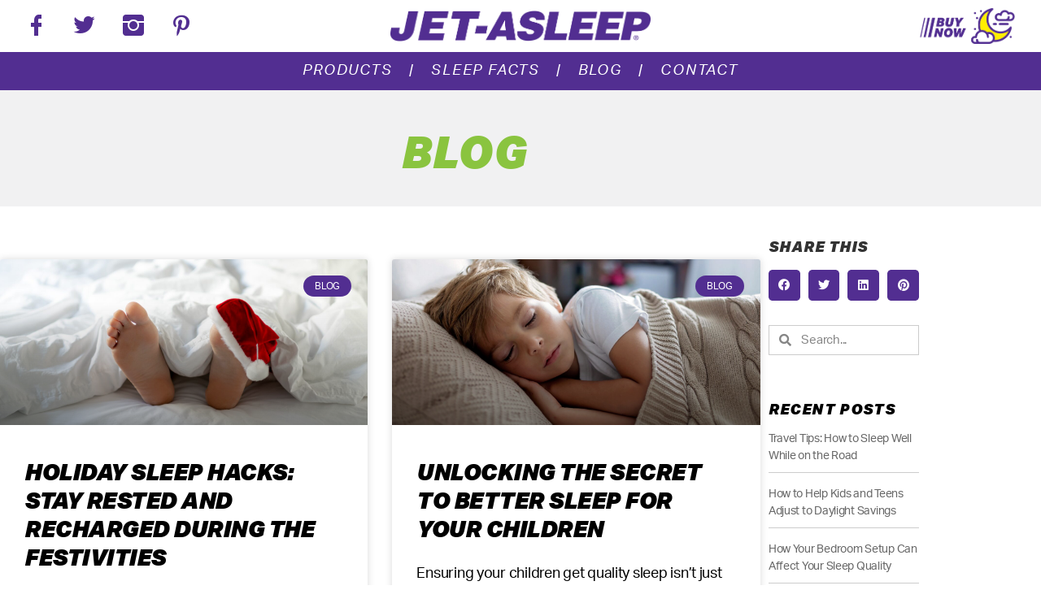

--- FILE ---
content_type: text/html; charset=UTF-8
request_url: https://jet-asleep.com/category/blog/page/2/
body_size: 19076
content:
<!DOCTYPE html>

<html class="no-js" lang="en-US">

	<head>

		<meta charset="UTF-8">
		<meta name="viewport" content="width=device-width, initial-scale=1.0" >

		<link rel="profile" href="https://gmpg.org/xfn/11">

		<title>News | Jet-Alert</title>
<meta name='robots' content='max-image-preview:large' />
<link rel='dns-prefetch' href='//hb.wpmucdn.com' />
<link href='//hb.wpmucdn.com' rel='preconnect' />
<link rel="alternate" type="application/rss+xml" title="Jet-Asleep &raquo; Feed" href="https://jet-asleep.com/feed/" />
<link rel="alternate" type="application/rss+xml" title="Jet-Asleep &raquo; Comments Feed" href="https://jet-asleep.com/comments/feed/" />
<link rel="alternate" type="application/rss+xml" title="Jet-Asleep &raquo; Blog Category Feed" href="https://jet-asleep.com/category/blog/feed/" />
<link rel='stylesheet' id='elementor-frontend-css' href='https://jet-asleep.com/wp-content/uploads/elementor/css/custom-frontend.min.css?ver=1767863310' media='all' />
<link rel='stylesheet' id='e-apple-webkit-css' href='https://jet-asleep.com/wp-content/uploads/elementor/css/custom-apple-webkit.min.css?ver=1767863310' media='all' />
<link rel='stylesheet' id='elementor-post-10-css' href='https://jet-asleep.com/wp-content/uploads/elementor/css/post-10.css?ver=1767863171' media='all' />
<link rel='stylesheet' id='elementor-post-730-css' href='https://jet-asleep.com/wp-content/uploads/elementor/css/post-730.css?ver=1767863604' media='all' />
<style id='wp-img-auto-sizes-contain-inline-css'>
img:is([sizes=auto i],[sizes^="auto," i]){contain-intrinsic-size:3000px 1500px}
/*# sourceURL=wp-img-auto-sizes-contain-inline-css */
</style>
<link rel='stylesheet' id='formidable-css' href='https://hb.wpmucdn.com/jet-asleep.com/d11d206e-8cbc-4ad1-87b4-687d86e2742b.css' media='all' />
<style id='wp-emoji-styles-inline-css'>

	img.wp-smiley, img.emoji {
		display: inline !important;
		border: none !important;
		box-shadow: none !important;
		height: 1em !important;
		width: 1em !important;
		margin: 0 0.07em !important;
		vertical-align: -0.1em !important;
		background: none !important;
		padding: 0 !important;
	}
/*# sourceURL=wp-emoji-styles-inline-css */
</style>
<style id='classic-theme-styles-inline-css'>
/*! This file is auto-generated */
.wp-block-button__link{color:#fff;background-color:#32373c;border-radius:9999px;box-shadow:none;text-decoration:none;padding:calc(.667em + 2px) calc(1.333em + 2px);font-size:1.125em}.wp-block-file__button{background:#32373c;color:#fff;text-decoration:none}
/*# sourceURL=/wp-includes/css/classic-themes.min.css */
</style>
<style id='global-styles-inline-css'>
:root{--wp--preset--aspect-ratio--square: 1;--wp--preset--aspect-ratio--4-3: 4/3;--wp--preset--aspect-ratio--3-4: 3/4;--wp--preset--aspect-ratio--3-2: 3/2;--wp--preset--aspect-ratio--2-3: 2/3;--wp--preset--aspect-ratio--16-9: 16/9;--wp--preset--aspect-ratio--9-16: 9/16;--wp--preset--color--black: #000000;--wp--preset--color--cyan-bluish-gray: #abb8c3;--wp--preset--color--white: #ffffff;--wp--preset--color--pale-pink: #f78da7;--wp--preset--color--vivid-red: #cf2e2e;--wp--preset--color--luminous-vivid-orange: #ff6900;--wp--preset--color--luminous-vivid-amber: #fcb900;--wp--preset--color--light-green-cyan: #7bdcb5;--wp--preset--color--vivid-green-cyan: #00d084;--wp--preset--color--pale-cyan-blue: #8ed1fc;--wp--preset--color--vivid-cyan-blue: #0693e3;--wp--preset--color--vivid-purple: #9b51e0;--wp--preset--color--accent: #e22658;--wp--preset--color--primary: #000000;--wp--preset--color--secondary: #6d6d6d;--wp--preset--color--subtle-background: #dbdbdb;--wp--preset--color--background: #ffffff;--wp--preset--gradient--vivid-cyan-blue-to-vivid-purple: linear-gradient(135deg,rgb(6,147,227) 0%,rgb(155,81,224) 100%);--wp--preset--gradient--light-green-cyan-to-vivid-green-cyan: linear-gradient(135deg,rgb(122,220,180) 0%,rgb(0,208,130) 100%);--wp--preset--gradient--luminous-vivid-amber-to-luminous-vivid-orange: linear-gradient(135deg,rgb(252,185,0) 0%,rgb(255,105,0) 100%);--wp--preset--gradient--luminous-vivid-orange-to-vivid-red: linear-gradient(135deg,rgb(255,105,0) 0%,rgb(207,46,46) 100%);--wp--preset--gradient--very-light-gray-to-cyan-bluish-gray: linear-gradient(135deg,rgb(238,238,238) 0%,rgb(169,184,195) 100%);--wp--preset--gradient--cool-to-warm-spectrum: linear-gradient(135deg,rgb(74,234,220) 0%,rgb(151,120,209) 20%,rgb(207,42,186) 40%,rgb(238,44,130) 60%,rgb(251,105,98) 80%,rgb(254,248,76) 100%);--wp--preset--gradient--blush-light-purple: linear-gradient(135deg,rgb(255,206,236) 0%,rgb(152,150,240) 100%);--wp--preset--gradient--blush-bordeaux: linear-gradient(135deg,rgb(254,205,165) 0%,rgb(254,45,45) 50%,rgb(107,0,62) 100%);--wp--preset--gradient--luminous-dusk: linear-gradient(135deg,rgb(255,203,112) 0%,rgb(199,81,192) 50%,rgb(65,88,208) 100%);--wp--preset--gradient--pale-ocean: linear-gradient(135deg,rgb(255,245,203) 0%,rgb(182,227,212) 50%,rgb(51,167,181) 100%);--wp--preset--gradient--electric-grass: linear-gradient(135deg,rgb(202,248,128) 0%,rgb(113,206,126) 100%);--wp--preset--gradient--midnight: linear-gradient(135deg,rgb(2,3,129) 0%,rgb(40,116,252) 100%);--wp--preset--font-size--small: 18px;--wp--preset--font-size--medium: 20px;--wp--preset--font-size--large: 26.25px;--wp--preset--font-size--x-large: 42px;--wp--preset--font-size--normal: 21px;--wp--preset--font-size--larger: 32px;--wp--preset--spacing--20: 0.44rem;--wp--preset--spacing--30: 0.67rem;--wp--preset--spacing--40: 1rem;--wp--preset--spacing--50: 1.5rem;--wp--preset--spacing--60: 2.25rem;--wp--preset--spacing--70: 3.38rem;--wp--preset--spacing--80: 5.06rem;--wp--preset--shadow--natural: 6px 6px 9px rgba(0, 0, 0, 0.2);--wp--preset--shadow--deep: 12px 12px 50px rgba(0, 0, 0, 0.4);--wp--preset--shadow--sharp: 6px 6px 0px rgba(0, 0, 0, 0.2);--wp--preset--shadow--outlined: 6px 6px 0px -3px rgb(255, 255, 255), 6px 6px rgb(0, 0, 0);--wp--preset--shadow--crisp: 6px 6px 0px rgb(0, 0, 0);}:where(.is-layout-flex){gap: 0.5em;}:where(.is-layout-grid){gap: 0.5em;}body .is-layout-flex{display: flex;}.is-layout-flex{flex-wrap: wrap;align-items: center;}.is-layout-flex > :is(*, div){margin: 0;}body .is-layout-grid{display: grid;}.is-layout-grid > :is(*, div){margin: 0;}:where(.wp-block-columns.is-layout-flex){gap: 2em;}:where(.wp-block-columns.is-layout-grid){gap: 2em;}:where(.wp-block-post-template.is-layout-flex){gap: 1.25em;}:where(.wp-block-post-template.is-layout-grid){gap: 1.25em;}.has-black-color{color: var(--wp--preset--color--black) !important;}.has-cyan-bluish-gray-color{color: var(--wp--preset--color--cyan-bluish-gray) !important;}.has-white-color{color: var(--wp--preset--color--white) !important;}.has-pale-pink-color{color: var(--wp--preset--color--pale-pink) !important;}.has-vivid-red-color{color: var(--wp--preset--color--vivid-red) !important;}.has-luminous-vivid-orange-color{color: var(--wp--preset--color--luminous-vivid-orange) !important;}.has-luminous-vivid-amber-color{color: var(--wp--preset--color--luminous-vivid-amber) !important;}.has-light-green-cyan-color{color: var(--wp--preset--color--light-green-cyan) !important;}.has-vivid-green-cyan-color{color: var(--wp--preset--color--vivid-green-cyan) !important;}.has-pale-cyan-blue-color{color: var(--wp--preset--color--pale-cyan-blue) !important;}.has-vivid-cyan-blue-color{color: var(--wp--preset--color--vivid-cyan-blue) !important;}.has-vivid-purple-color{color: var(--wp--preset--color--vivid-purple) !important;}.has-black-background-color{background-color: var(--wp--preset--color--black) !important;}.has-cyan-bluish-gray-background-color{background-color: var(--wp--preset--color--cyan-bluish-gray) !important;}.has-white-background-color{background-color: var(--wp--preset--color--white) !important;}.has-pale-pink-background-color{background-color: var(--wp--preset--color--pale-pink) !important;}.has-vivid-red-background-color{background-color: var(--wp--preset--color--vivid-red) !important;}.has-luminous-vivid-orange-background-color{background-color: var(--wp--preset--color--luminous-vivid-orange) !important;}.has-luminous-vivid-amber-background-color{background-color: var(--wp--preset--color--luminous-vivid-amber) !important;}.has-light-green-cyan-background-color{background-color: var(--wp--preset--color--light-green-cyan) !important;}.has-vivid-green-cyan-background-color{background-color: var(--wp--preset--color--vivid-green-cyan) !important;}.has-pale-cyan-blue-background-color{background-color: var(--wp--preset--color--pale-cyan-blue) !important;}.has-vivid-cyan-blue-background-color{background-color: var(--wp--preset--color--vivid-cyan-blue) !important;}.has-vivid-purple-background-color{background-color: var(--wp--preset--color--vivid-purple) !important;}.has-black-border-color{border-color: var(--wp--preset--color--black) !important;}.has-cyan-bluish-gray-border-color{border-color: var(--wp--preset--color--cyan-bluish-gray) !important;}.has-white-border-color{border-color: var(--wp--preset--color--white) !important;}.has-pale-pink-border-color{border-color: var(--wp--preset--color--pale-pink) !important;}.has-vivid-red-border-color{border-color: var(--wp--preset--color--vivid-red) !important;}.has-luminous-vivid-orange-border-color{border-color: var(--wp--preset--color--luminous-vivid-orange) !important;}.has-luminous-vivid-amber-border-color{border-color: var(--wp--preset--color--luminous-vivid-amber) !important;}.has-light-green-cyan-border-color{border-color: var(--wp--preset--color--light-green-cyan) !important;}.has-vivid-green-cyan-border-color{border-color: var(--wp--preset--color--vivid-green-cyan) !important;}.has-pale-cyan-blue-border-color{border-color: var(--wp--preset--color--pale-cyan-blue) !important;}.has-vivid-cyan-blue-border-color{border-color: var(--wp--preset--color--vivid-cyan-blue) !important;}.has-vivid-purple-border-color{border-color: var(--wp--preset--color--vivid-purple) !important;}.has-vivid-cyan-blue-to-vivid-purple-gradient-background{background: var(--wp--preset--gradient--vivid-cyan-blue-to-vivid-purple) !important;}.has-light-green-cyan-to-vivid-green-cyan-gradient-background{background: var(--wp--preset--gradient--light-green-cyan-to-vivid-green-cyan) !important;}.has-luminous-vivid-amber-to-luminous-vivid-orange-gradient-background{background: var(--wp--preset--gradient--luminous-vivid-amber-to-luminous-vivid-orange) !important;}.has-luminous-vivid-orange-to-vivid-red-gradient-background{background: var(--wp--preset--gradient--luminous-vivid-orange-to-vivid-red) !important;}.has-very-light-gray-to-cyan-bluish-gray-gradient-background{background: var(--wp--preset--gradient--very-light-gray-to-cyan-bluish-gray) !important;}.has-cool-to-warm-spectrum-gradient-background{background: var(--wp--preset--gradient--cool-to-warm-spectrum) !important;}.has-blush-light-purple-gradient-background{background: var(--wp--preset--gradient--blush-light-purple) !important;}.has-blush-bordeaux-gradient-background{background: var(--wp--preset--gradient--blush-bordeaux) !important;}.has-luminous-dusk-gradient-background{background: var(--wp--preset--gradient--luminous-dusk) !important;}.has-pale-ocean-gradient-background{background: var(--wp--preset--gradient--pale-ocean) !important;}.has-electric-grass-gradient-background{background: var(--wp--preset--gradient--electric-grass) !important;}.has-midnight-gradient-background{background: var(--wp--preset--gradient--midnight) !important;}.has-small-font-size{font-size: var(--wp--preset--font-size--small) !important;}.has-medium-font-size{font-size: var(--wp--preset--font-size--medium) !important;}.has-large-font-size{font-size: var(--wp--preset--font-size--large) !important;}.has-x-large-font-size{font-size: var(--wp--preset--font-size--x-large) !important;}
:where(.wp-block-post-template.is-layout-flex){gap: 1.25em;}:where(.wp-block-post-template.is-layout-grid){gap: 1.25em;}
:where(.wp-block-term-template.is-layout-flex){gap: 1.25em;}:where(.wp-block-term-template.is-layout-grid){gap: 1.25em;}
:where(.wp-block-columns.is-layout-flex){gap: 2em;}:where(.wp-block-columns.is-layout-grid){gap: 2em;}
:root :where(.wp-block-pullquote){font-size: 1.5em;line-height: 1.6;}
/*# sourceURL=global-styles-inline-css */
</style>
<link rel='stylesheet' id='twentytwenty-style-css' href='https://hb.wpmucdn.com/jet-asleep.com/da82424f-7bd1-40fd-8ef7-b34b47660bb9.css' media='all' />
<style id='twentytwenty-style-inline-css'>
.color-accent,.color-accent-hover:hover,.color-accent-hover:focus,:root .has-accent-color,.has-drop-cap:not(:focus):first-letter,.wp-block-button.is-style-outline,a { color: #e22658; }blockquote,.border-color-accent,.border-color-accent-hover:hover,.border-color-accent-hover:focus { border-color: #e22658; }button,.button,.faux-button,.wp-block-button__link,.wp-block-file .wp-block-file__button,input[type="button"],input[type="reset"],input[type="submit"],.bg-accent,.bg-accent-hover:hover,.bg-accent-hover:focus,:root .has-accent-background-color,.comment-reply-link { background-color: #e22658; }.fill-children-accent,.fill-children-accent * { fill: #e22658; }:root .has-background-color,button,.button,.faux-button,.wp-block-button__link,.wp-block-file__button,input[type="button"],input[type="reset"],input[type="submit"],.wp-block-button,.comment-reply-link,.has-background.has-primary-background-color:not(.has-text-color),.has-background.has-primary-background-color *:not(.has-text-color),.has-background.has-accent-background-color:not(.has-text-color),.has-background.has-accent-background-color *:not(.has-text-color) { color: #ffffff; }:root .has-background-background-color { background-color: #ffffff; }body,.entry-title a,:root .has-primary-color { color: #000000; }:root .has-primary-background-color { background-color: #000000; }cite,figcaption,.wp-caption-text,.post-meta,.entry-content .wp-block-archives li,.entry-content .wp-block-categories li,.entry-content .wp-block-latest-posts li,.wp-block-latest-comments__comment-date,.wp-block-latest-posts__post-date,.wp-block-embed figcaption,.wp-block-image figcaption,.wp-block-pullquote cite,.comment-metadata,.comment-respond .comment-notes,.comment-respond .logged-in-as,.pagination .dots,.entry-content hr:not(.has-background),hr.styled-separator,:root .has-secondary-color { color: #6d6d6d; }:root .has-secondary-background-color { background-color: #6d6d6d; }pre,fieldset,input,textarea,table,table *,hr { border-color: #dbdbdb; }caption,code,code,kbd,samp,.wp-block-table.is-style-stripes tbody tr:nth-child(odd),:root .has-subtle-background-background-color { background-color: #dbdbdb; }.wp-block-table.is-style-stripes { border-bottom-color: #dbdbdb; }.wp-block-latest-posts.is-grid li { border-top-color: #dbdbdb; }:root .has-subtle-background-color { color: #dbdbdb; }body:not(.overlay-header) .primary-menu > li > a,body:not(.overlay-header) .primary-menu > li > .icon,.modal-menu a,.footer-menu a, .footer-widgets a,#site-footer .wp-block-button.is-style-outline,.wp-block-pullquote:before,.singular:not(.overlay-header) .entry-header a,.archive-header a,.header-footer-group .color-accent,.header-footer-group .color-accent-hover:hover { color: #cd2653; }.social-icons a,#site-footer button:not(.toggle),#site-footer .button,#site-footer .faux-button,#site-footer .wp-block-button__link,#site-footer .wp-block-file__button,#site-footer input[type="button"],#site-footer input[type="reset"],#site-footer input[type="submit"] { background-color: #cd2653; }.header-footer-group,body:not(.overlay-header) #site-header .toggle,.menu-modal .toggle { color: #000000; }body:not(.overlay-header) .primary-menu ul { background-color: #000000; }body:not(.overlay-header) .primary-menu > li > ul:after { border-bottom-color: #000000; }body:not(.overlay-header) .primary-menu ul ul:after { border-left-color: #000000; }.site-description,body:not(.overlay-header) .toggle-inner .toggle-text,.widget .post-date,.widget .rss-date,.widget_archive li,.widget_categories li,.widget cite,.widget_pages li,.widget_meta li,.widget_nav_menu li,.powered-by-wordpress,.to-the-top,.singular .entry-header .post-meta,.singular:not(.overlay-header) .entry-header .post-meta a { color: #6d6d6d; }.header-footer-group pre,.header-footer-group fieldset,.header-footer-group input,.header-footer-group textarea,.header-footer-group table,.header-footer-group table *,.footer-nav-widgets-wrapper,#site-footer,.menu-modal nav *,.footer-widgets-outer-wrapper,.footer-top { border-color: #dcd7ca; }.header-footer-group table caption,body:not(.overlay-header) .header-inner .toggle-wrapper::before { background-color: #dcd7ca; }
/*# sourceURL=twentytwenty-style-inline-css */
</style>
<link rel='stylesheet' id='twentytwenty-print-style-css' href='https://hb.wpmucdn.com/jet-asleep.com/67675209-f44c-4e75-a96c-f70b60b89114.css' media='print' />
<link rel='stylesheet' id='wphb-1-css' href='https://hb.wpmucdn.com/jet-asleep.com/c4102e46-07e4-4329-b080-e9eefc4d8865.css' media='all' />
<script src="https://hb.wpmucdn.com/jet-asleep.com/6a14c323-d624-4b61-8f2f-b7dc17930abb.js" id="wphb-2-js"></script>
<script src="https://hb.wpmucdn.com/jet-asleep.com/5c789efa-d0b7-45e9-a73a-ed3e6d2049ff.js" id="wphb-3-js"></script>
<link rel="https://api.w.org/" href="https://jet-asleep.com/wp-json/" /><link rel="alternate" title="JSON" type="application/json" href="https://jet-asleep.com/wp-json/wp/v2/categories/1" /><link rel="EditURI" type="application/rsd+xml" title="RSD" href="https://jet-asleep.com/xmlrpc.php?rsd" />
<meta name="generator" content="WordPress 6.9" />
<script>document.documentElement.className += " js";</script>
<link rel="apple-touch-icon" sizes="180x180" href="/wp-content/uploads/fbrfg/apple-touch-icon.png">
<link rel="icon" type="image/png" sizes="32x32" href="/wp-content/uploads/fbrfg/favicon-32x32.png">
<link rel="icon" type="image/png" sizes="16x16" href="/wp-content/uploads/fbrfg/favicon-16x16.png">
<link rel="manifest" href="/wp-content/uploads/fbrfg/site.webmanifest">
<link rel="mask-icon" href="/wp-content/uploads/fbrfg/safari-pinned-tab.svg" color="#522e91">
<link rel="shortcut icon" href="/wp-content/uploads/fbrfg/favicon.ico">
<meta name="msapplication-TileColor" content="#ffffff">
<meta name="msapplication-config" content="/wp-content/uploads/fbrfg/browserconfig.xml">
<meta name="theme-color" content="#ffffff">	<script>document.documentElement.className = document.documentElement.className.replace( 'no-js', 'js' );</script>
	<meta name="generator" content="Elementor 3.34.1; features: additional_custom_breakpoints; settings: css_print_method-external, google_font-enabled, font_display-auto">
<meta name="facebook-domain-verification" content="sjh0h7gecph51y8bfhwyzvx6mlor60"/>
<!-- Facebook Pixel Code -->
<script>
	!function(f,b,e,v,n,t,s)
	{if(f.fbq)return;n=f.fbq=function(){n.callMethod?
	n.callMethod.apply(n,arguments):n.queue.push(arguments)};
	if(!f._fbq)f._fbq=n;n.push=n;n.loaded=!0;n.version='2.0';
	n.queue=[];t=b.createElement(e);t.async=!0;
	t.src=v;s=b.getElementsByTagName(e)[0];
	s.parentNode.insertBefore(t,s)}(window,document,'script',
	'https://connect.facebook.net/en_US/fbevents.js');
	
 		fbq('init', '418056868620683'); 
	fbq('track', 'PageView');
</script>
<noscript>
 <img height="1" width="1" 
src="https://www.facebook.com/tr?id=418056868620683&ev=PageView
&noscript=1"/>
</noscript>
<!-- End Facebook Pixel Code -->
<!-- Google tag (gtag.js) -->
<script async src="https://www.googletagmanager.com/gtag/js?id=G-9K3DWSJE31"></script>
<script>
  window.dataLayer = window.dataLayer || [];
  function gtag(){dataLayer.push(arguments);}
  gtag('js', new Date());

  gtag('config', 'G-9K3DWSJE31');
</script>
<!-- Google Tag Manager -->
<script>(function(w,d,s,l,i){w[l]=w[l]||[];w[l].push({'gtm.start':
new Date().getTime(),event:'gtm.js'});var f=d.getElementsByTagName(s)[0],
j=d.createElement(s),dl=l!='dataLayer'?'&l='+l:'';j.async=true;j.src=
'https://www.googletagmanager.com/gtm.js?id='+i+dl;f.parentNode.insertBefore(j,f);
})(window,document,'script','dataLayer','GTM-W39KCX2N');</script>
<!-- End Google Tag Manager -->
<!-- SEO meta tags powered by SmartCrawl https://wpmudev.com/project/smartcrawl-wordpress-seo/ -->
<link rel="canonical" href="https://jet-asleep.com/category/blog/page/2/" />
<link rel='prev' href='https://jet-asleep.com/category/blog/' />
<link rel='next' href='https://jet-asleep.com/category/blog/page/3/' />
<meta name="description" content="Click for the latest news on Jet-Alert caffeine pills." />
<script type="application/ld+json">{"@context":"https:\/\/schema.org","@graph":[{"@type":"Organization","@id":"https:\/\/jet-asleep.com\/#schema-publishing-organization","url":"https:\/\/jet-asleep.com","name":"Jet-Asleep"},{"@type":"WebSite","@id":"https:\/\/jet-asleep.com\/#schema-website","url":"https:\/\/jet-asleep.com","name":"Jet-Asleep","encoding":"UTF-8","potentialAction":{"@type":"SearchAction","target":"https:\/\/jet-asleep.com\/search\/{search_term_string}\/","query-input":"required name=search_term_string"}},{"@type":"CollectionPage","@id":"https:\/\/jet-asleep.com\/category\/blog\/#schema-webpage","isPartOf":{"@id":"https:\/\/jet-asleep.com\/#schema-website"},"publisher":{"@id":"https:\/\/jet-asleep.com\/#schema-publishing-organization"},"url":"https:\/\/jet-asleep.com\/category\/blog\/","mainEntity":{"@type":"ItemList","itemListElement":[{"@type":"ListItem","position":"1","url":"https:\/\/jet-asleep.com\/2024\/12\/31\/holiday-sleep-hacks-stay-rested-and-recharged-during-the-festivities\/"},{"@type":"ListItem","position":"2","url":"https:\/\/jet-asleep.com\/2024\/11\/30\/unlocking-the-secret-to-better-sleep-for-your-children\/"},{"@type":"ListItem","position":"3","url":"https:\/\/jet-asleep.com\/2024\/10\/31\/sleep-tight-winter-night-comfort-tips\/"},{"@type":"ListItem","position":"4","url":"https:\/\/jet-asleep.com\/2024\/09\/30\/why-quality-sleep-matters-and-how-to-get-it\/"},{"@type":"ListItem","position":"5","url":"https:\/\/jet-asleep.com\/2024\/08\/31\/sweet-dreams-creating-the-perfect-sleep-environment-for-your-child\/"},{"@type":"ListItem","position":"6","url":"https:\/\/jet-asleep.com\/2024\/08\/31\/traveling-tired-why-caffeine-pills-are-your-best-travel-companion\/"},{"@type":"ListItem","position":"7","url":"https:\/\/jet-asleep.com\/2024\/07\/31\/the-power-of-napping-how-short-sleeps-can-recharge-your-mind-and-body\/"},{"@type":"ListItem","position":"8","url":"https:\/\/jet-asleep.com\/2024\/06\/30\/beat-the-heat-tips-for-better-sleep-during-summer\/"},{"@type":"ListItem","position":"9","url":"https:\/\/jet-asleep.com\/2024\/05\/31\/sweet-dreams-how-different-sounds-affect-your-sleep\/"},{"@type":"ListItem","position":"10","url":"https:\/\/jet-asleep.com\/2024\/04\/30\/lights-camera-sleep-how-your-late-night-binge-watching-affects-slumber\/"}]}},{"@type":"BreadcrumbList","@id":"https:\/\/jet-asleep.com\/category\/blog\/page\/2?paged=2&category_name=blog\/#breadcrumb","itemListElement":[{"@type":"ListItem","position":1,"name":"Home","item":"https:\/\/jet-asleep.com"},{"@type":"ListItem","position":2,"name":"Archive for Blog","item":"https:\/\/jet-asleep.com\/category\/blog\/"},{"@type":"ListItem","position":3,"name":"Page 2"}]}]}</script>
<meta property="og:type" content="object" />
<meta property="og:url" content="https://jet-asleep.com/category/blog/page/2/" />
<meta property="og:title" content="News | Jet-Alert" />
<meta property="og:description" content="Click for the latest news on Jet-Alert caffeine pills." />
<meta name="twitter:card" content="summary" />
<meta name="twitter:title" content="News | Jet-Alert" />
<meta name="twitter:description" content="Click for the latest news on Jet-Alert caffeine pills." />
<!-- /SEO -->
			<style>
				.e-con.e-parent:nth-of-type(n+4):not(.e-lazyloaded):not(.e-no-lazyload),
				.e-con.e-parent:nth-of-type(n+4):not(.e-lazyloaded):not(.e-no-lazyload) * {
					background-image: none !important;
				}
				@media screen and (max-height: 1024px) {
					.e-con.e-parent:nth-of-type(n+3):not(.e-lazyloaded):not(.e-no-lazyload),
					.e-con.e-parent:nth-of-type(n+3):not(.e-lazyloaded):not(.e-no-lazyload) * {
						background-image: none !important;
					}
				}
				@media screen and (max-height: 640px) {
					.e-con.e-parent:nth-of-type(n+2):not(.e-lazyloaded):not(.e-no-lazyload),
					.e-con.e-parent:nth-of-type(n+2):not(.e-lazyloaded):not(.e-no-lazyload) * {
						background-image: none !important;
					}
				}
			</style>
			<style id="custom-background-css">
body.custom-background { background-color: #ffffff; }
</style>
	<style>button#responsive-menu-pro-button,
#responsive-menu-pro-container {
    display: none;
    -webkit-text-size-adjust: 100%;
}

#responsive-menu-pro-container {
    z-index: 99998;
}

@media screen and (max-width: 1024px) {

    #responsive-menu-pro-container {
        display: block;
        position: fixed;
        top: 0;
        bottom: 0;
                padding-bottom: 5px;
        margin-bottom: -5px;
        outline: 1px solid transparent;
        overflow-y: auto;
        overflow-x: hidden;
    }

    #responsive-menu-pro-container .responsive-menu-pro-search-box {
        width: 100%;
        padding: 0 2%;
        border-radius: 2px;
        height: 50px;
        -webkit-appearance: none;
    }

    #responsive-menu-pro-container.push-left,
    #responsive-menu-pro-container.slide-left {
        transform: translateX(-100%);
        -ms-transform: translateX(-100%);
        -webkit-transform: translateX(-100%);
        -moz-transform: translateX(-100%);
    }

    .responsive-menu-pro-open #responsive-menu-pro-container.push-left,
    .responsive-menu-pro-open #responsive-menu-pro-container.slide-left {
        transform: translateX(0);
        -ms-transform: translateX(0);
        -webkit-transform: translateX(0);
        -moz-transform: translateX(0);
    }

    #responsive-menu-pro-container.push-top,
    #responsive-menu-pro-container.slide-top {
        transform: translateY(-100%);
        -ms-transform: translateY(-100%);
        -webkit-transform: translateY(-100%);
        -moz-transform: translateY(-100%);
    }

    .responsive-menu-pro-open #responsive-menu-pro-container.push-top,
    .responsive-menu-pro-open #responsive-menu-pro-container.slide-top {
        transform: translateY(0);
        -ms-transform: translateY(0);
        -webkit-transform: translateY(0);
        -moz-transform: translateY(0);
    }

    #responsive-menu-pro-container.push-right,
    #responsive-menu-pro-container.slide-right {
        transform: translateX(100%);
        -ms-transform: translateX(100%);
        -webkit-transform: translateX(100%);
        -moz-transform: translateX(100%);
    }

    .responsive-menu-pro-open #responsive-menu-pro-container.push-right,
    .responsive-menu-pro-open #responsive-menu-pro-container.slide-right {
        transform: translateX(0);
        -ms-transform: translateX(0);
        -webkit-transform: translateX(0);
        -moz-transform: translateX(0);
    }

    #responsive-menu-pro-container.push-bottom,
    #responsive-menu-pro-container.slide-bottom {
        transform: translateY(100%);
        -ms-transform: translateY(100%);
        -webkit-transform: translateY(100%);
        -moz-transform: translateY(100%);
    }

    .responsive-menu-pro-open #responsive-menu-pro-container.push-bottom,
    .responsive-menu-pro-open #responsive-menu-pro-container.slide-bottom {
        transform: translateY(0);
        -ms-transform: translateY(0);
        -webkit-transform: translateY(0);
        -moz-transform: translateY(0);
    }

    #responsive-menu-pro-container,
    #responsive-menu-pro-container:before,
    #responsive-menu-pro-container:after,
    #responsive-menu-pro-container *,
    #responsive-menu-pro-container *:before,
    #responsive-menu-pro-container *:after {
        box-sizing: border-box;
        margin: 0;
        padding: 0;
    }

    #responsive-menu-pro-container #responsive-menu-pro-search-box,
    #responsive-menu-pro-container #responsive-menu-pro-additional-content,
    #responsive-menu-pro-container #responsive-menu-pro-title {
        padding: 25px 5%;
    }

    #responsive-menu-pro-container #responsive-menu-pro,
    #responsive-menu-pro-container #responsive-menu-pro ul {
        width: 100%;
   }

    #responsive-menu-pro-container #responsive-menu-pro ul.responsive-menu-pro-submenu {
        display: none;
    }

    #responsive-menu-pro-container #responsive-menu-pro ul.responsive-menu-pro-submenu.responsive-menu-pro-submenu-open {
     display: block;
    }

            #responsive-menu-pro-container #responsive-menu-pro ul.responsive-menu-pro-submenu-depth-1 a.responsive-menu-pro-item-link {
            padding-left: 10%;
        }

        #responsive-menu-pro-container #responsive-menu-pro ul.responsive-menu-pro-submenu-depth-2 a.responsive-menu-pro-item-link {
            padding-left: 15%;
        }

        #responsive-menu-pro-container #responsive-menu-pro ul.responsive-menu-pro-submenu-depth-3 a.responsive-menu-pro-item-link {
            padding-left: 20%;
        }

        #responsive-menu-pro-container #responsive-menu-pro ul.responsive-menu-pro-submenu-depth-4 a.responsive-menu-pro-item-link {
            padding-left: 25%;
        }

        #responsive-menu-pro-container #responsive-menu-pro ul.responsive-menu-pro-submenu-depth-5 a.responsive-menu-pro-item-link {
            padding-left: 30%;
        }
    
    #responsive-menu-pro-container li.responsive-menu-pro-item {
        width: 100%;
        list-style: none;
    }

    #responsive-menu-pro-container li.responsive-menu-pro-item a {
        width: 100%;
        display: block;
        text-decoration: none;
        position: relative;
    }

    #responsive-menu-pro-container #responsive-menu-pro li.responsive-menu-pro-item a {
                    padding: 0   5%;
            }

    #responsive-menu-pro-container .responsive-menu-pro-submenu li.responsive-menu-pro-item a {
                    padding: 0   5%;
            }


    #responsive-menu-pro-container li.responsive-menu-pro-item a .glyphicon,
    #responsive-menu-pro-container li.responsive-menu-pro-item a .fab,
    #responsive-menu-pro-container li.responsive-menu-pro-item a .fas {
        margin-right: 15px;
    }

    #responsive-menu-pro-container li.responsive-menu-pro-item a .responsive-menu-pro-subarrow {
        position: absolute;
        top: 0;
        bottom: 0;
        text-align: center;
        overflow: hidden;
    }

    #responsive-menu-pro-container li.responsive-menu-pro-item a .responsive-menu-pro-subarrow .glyphicon,
    #responsive-menu-pro-container li.responsive-menu-pro-item a .responsive-menu-pro-subarrow .fab,
    #responsive-menu-pro-container li.responsive-menu-pro-item a .responsive-menu-pro-subarrow .fas {
        margin-right: 0;
    }

    button#responsive-menu-pro-button .responsive-menu-pro-button-icon-inactive {
        display: none;
    }

    button#responsive-menu-pro-button {
        z-index: 99999;
        display: none;
        overflow: hidden;
        outline: none;
    }

    button#responsive-menu-pro-button img {
        max-width: 100%;
    }

    .responsive-menu-pro-label {
        display: inline-block;
        font-weight: 600;
        margin: 0 5px;
        vertical-align: middle;
        pointer-events: none;
    }

    .responsive-menu-pro-accessible {
        display: inline-block;
    }

    .responsive-menu-pro-accessible .responsive-menu-pro-box {
        display: inline-block;
        vertical-align: middle;
    }

    .responsive-menu-pro-label.responsive-menu-pro-label-top,
    .responsive-menu-pro-label.responsive-menu-pro-label-bottom {
        display: block;
        margin: 0 auto;
    }

    button#responsive-menu-pro-button {
        padding: 0 0;
        display: inline-block;
        cursor: pointer;
        transition-property: opacity, filter;
        transition-duration: 0.15s;
        transition-timing-function: linear;
        font: inherit;
        color: inherit;
        text-transform: none;
        background-color: transparent;
        border: 0;
        margin: 0;
    }

    .responsive-menu-pro-box {
        width: 25px;
        height: 16px;
        display: inline-block;
        position: relative;
    }

    .responsive-menu-pro-inner {
        display: block;
        top: 50%;
        margin-top: -1px;
    }

    .responsive-menu-pro-inner,
    .responsive-menu-pro-inner::before,
    .responsive-menu-pro-inner::after {
        width: 25px;
        height: 2px;
        background-color: rgba(255, 241, 0, 1);
        border-radius: 4px;
        position: absolute;
        transition-property: transform;
        transition-duration: 0.15s;
        transition-timing-function: ease;
    }

    .responsive-menu-pro-open .responsive-menu-pro-inner,
    .responsive-menu-pro-open .responsive-menu-pro-inner::before,
    .responsive-menu-pro-open .responsive-menu-pro-inner::after {
        background-color: rgba(255, 241, 0, 1);
    }

    button#responsive-menu-pro-button:hover .responsive-menu-pro-inner,
    button#responsive-menu-pro-button:hover .responsive-menu-pro-inner::before,
    button#responsive-menu-pro-button:hover .responsive-menu-pro-inner::after,
    button#responsive-menu-pro-button:hover .responsive-menu-pro-open .responsive-menu-pro-inner,
    button#responsive-menu-pro-button:hover .responsive-menu-pro-open .responsive-menu-pro-inner::before,
    button#responsive-menu-pro-button:hover .responsive-menu-pro-open .responsive-menu-pro-inner::after,
    button#responsive-menu-pro-button:focus .responsive-menu-pro-inner,
    button#responsive-menu-pro-button:focus .responsive-menu-pro-inner::before,
    button#responsive-menu-pro-button:focus .responsive-menu-pro-inner::after,
    button#responsive-menu-pro-button:focus .responsive-menu-pro-open .responsive-menu-pro-inner,
    button#responsive-menu-pro-button:focus .responsive-menu-pro-open .responsive-menu-pro-inner::before,
    button#responsive-menu-pro-button:focus .responsive-menu-pro-open .responsive-menu-pro-inner::after {
        background-color: rgba(255, 241, 0, 1);
    }

    .responsive-menu-pro-inner::before,
    .responsive-menu-pro-inner::after {
        content: "";
        display: block;
    }

    .responsive-menu-pro-inner::before {
        top: -7px;
    }

    .responsive-menu-pro-inner::after {
        bottom: -7px;
    }

            .responsive-menu-pro-boring .responsive-menu-pro-inner,
.responsive-menu-pro-boring .responsive-menu-pro-inner::before,
.responsive-menu-pro-boring .responsive-menu-pro-inner::after {
    transition-property: none;
}

.responsive-menu-pro-boring.is-active .responsive-menu-pro-inner {
    transform: rotate(45deg);
}

.responsive-menu-pro-boring.is-active .responsive-menu-pro-inner::before {
    top: 0;
    opacity: 0;
}

.responsive-menu-pro-boring.is-active .responsive-menu-pro-inner::after {
    bottom: 0;
    transform: rotate(-90deg);
}    
    button#responsive-menu-pro-button {
        width: 55px;
        height: 55px;
        position: fixed;
        top: 0px;
        right: 0px;
        display: inline-block;
        transition: transform   0.1s, background-color   0.1s;
                   background: rgba(82, 46, 145, 1);
            }

            .responsive-menu-pro-open button#responsive-menu-pro-button:hover,
        .responsive-menu-pro-open button#responsive-menu-pro-button:focus,
        button#responsive-menu-pro-button:hover,
        button#responsive-menu-pro-button:focus {
            background: rgba(82, 46, 145, 1);
         }
    

            .responsive-menu-pro-open button#responsive-menu-pro-button {
            background: rgba(82, 46, 145, 1);
         }
    
    button#responsive-menu-pro-button .responsive-menu-pro-box {
        color: rgba(255, 241, 0, 1);
        pointer-events: none;
    }

    .responsive-menu-pro-open button#responsive-menu-pro-button .responsive-menu-pro-box {
        color: rgba(255, 241, 0, 1);
    }

    .responsive-menu-pro-label {
        color: #ffffff;
        font-size: 14px;
        line-height: 13px;
                pointer-events: none;
    }

    .responsive-menu-pro-label .responsive-menu-pro-button-text-open {
        display: none;
    }

    
            html.responsive-menu-pro-open {
            cursor: pointer;
        }

        html.responsive-menu-pro-open #responsive-menu-pro-container {
            cursor: initial;
        }
    
    .responsive-menu-pro-fade-top #responsive-menu-pro-container,
    .responsive-menu-pro-fade-left #responsive-menu-pro-container,
    .responsive-menu-pro-fade-right #responsive-menu-pro-container,
    .responsive-menu-pro-fade-bottom #responsive-menu-pro-container {
        display: none;
    }

    
    
    #responsive-menu-pro-container {
        width: 100%;
        left: 0;
                    background: rgba(255, 255, 255, 1);
                        transition: transform   0.1s;
        text-align: center;
                                    }

    #responsive-menu-pro-container #responsive-menu-pro-wrapper {
        background: rgba(255, 255, 255, 1);
    }

    #responsive-menu-pro-container #responsive-menu-pro-additional-content {
        color: #ffffff;
    }

    #responsive-menu-pro-container .responsive-menu-pro-search-box {
        background: #ffffff;
        border: 2px solid   #dadada;
        color: #333333;
    }

    #responsive-menu-pro-container .responsive-menu-pro-search-box:-ms-input-placeholder {
        color: #c7c7cd;
    }

    #responsive-menu-pro-container .responsive-menu-pro-search-box::-webkit-input-placeholder {
        color: #c7c7cd;
    }

    #responsive-menu-pro-container .responsive-menu-pro-search-box:-moz-placeholder {
        color: #c7c7cd;
        opacity: 1;
    }

    #responsive-menu-pro-container .responsive-menu-pro-search-box::-moz-placeholder {
        color: #c7c7cd;
        opacity: 1;
    }

    #responsive-menu-pro-container .responsive-menu-pro-item-link,
    #responsive-menu-pro-container #responsive-menu-pro-title,
    #responsive-menu-pro-container .responsive-menu-pro-subarrow {
        transition: background-color   0.1s,
                    border-color   0.1s,
                    color   0.1s;
    }

    #responsive-menu-pro-container #responsive-menu-pro-title {
        background-color: rgba(255, 255, 255, 1);
        color: rgba(0, 0, 0, 1);
        font-size: 13px;
        text-align: center;
    }

    #responsive-menu-pro-container #responsive-menu-pro-title a {
        color: rgba(0, 0, 0, 1);
        font-size: 13px;
        text-decoration: none;
    }

    #responsive-menu-pro-container #responsive-menu-pro-title a:hover {
        color: rgba(82, 46, 145, 1);
    }

    #responsive-menu-pro-container #responsive-menu-pro-title:hover {
        background-color: rgba(255, 255, 255, 1);
        color: rgba(82, 46, 145, 1);
    }

    #responsive-menu-pro-container #responsive-menu-pro-title:hover a {
        color: rgba(82, 46, 145, 1);
    }

    #responsive-menu-pro-container #responsive-menu-pro-title #responsive-menu-pro-title-image {
        display: inline-block;
        vertical-align: middle;
        max-width: 100%;
        margin-bottom: 15px;
    }

    #responsive-menu-pro-container #responsive-menu-pro-title #responsive-menu-pro-title-image img {
                    height: 25px;
                        max-width: 100%;
    }

    #responsive-menu-pro-container #responsive-menu-pro > li.responsive-menu-pro-item:first-child > a {
        border-top: 1px solid rgba(207, 191, 235, 1);
    }

    #responsive-menu-pro-container #responsive-menu-pro li.responsive-menu-pro-item .responsive-menu-pro-item-link {
        font-size: 1em;
    }

    #responsive-menu-pro-container #responsive-menu-pro li.responsive-menu-pro-item a {
        line-height: 55px;
        border-bottom: 1px solid rgba(207, 191, 235, 1);
        color: rgba(82, 46, 145, 1);
        background-color: rgba(255, 255, 255, 1);
                    height: 55px;
            }

    #responsive-menu-pro-container #responsive-menu-pro li.responsive-menu-pro-item a:hover,
    #responsive-menu-pro-container #responsive-menu-pro li.responsive-menu-pro-item a:focus {
        color: rgba(82, 46, 145, 1);
        background-color: rgba(255, 255, 255, 1);
        border-color: rgba(207, 191, 235, 1);
    }

    #responsive-menu-pro-container #responsive-menu-pro li.responsive-menu-pro-item a:hover .responsive-menu-pro-subarrow,
    #responsive-menu-pro-container #responsive-menu-pro li.responsive-menu-pro-item a:focus .responsive-menu-pro-subarrow  {
        color: rgba(82, 46, 145, 1);
        border-color: rgba(33, 33, 33, 0);
        background-color: rgba(33, 33, 33, 0);
    }

    #responsive-menu-pro-container #responsive-menu-pro li.responsive-menu-pro-item a:hover .responsive-menu-pro-subarrow.responsive-menu-pro-subarrow-active,
    #responsive-menu-pro-container #responsive-menu-pro li.responsive-menu-pro-item a:focus .responsive-menu-pro-subarrow.responsive-menu-pro-subarrow-active {
        color: rgba(82, 46, 145, 1);
        border-color: rgba(33, 33, 33, 0);
        background-color: rgba(33, 33, 33, 0);
    }

    #responsive-menu-pro-container #responsive-menu-pro li.responsive-menu-pro-item a .responsive-menu-pro-subarrow {
        right: 0;
        height: 40px;
        line-height: 40px;
        width: 40px;
        color: rgba(82, 46, 145, 1);
                        border-left: 1px solid rgba(33, 33, 33, 0);

                background-color: rgba(33, 33, 33, 0);
    }

    #responsive-menu-pro-container #responsive-menu-pro li.responsive-menu-pro-item a .responsive-menu-pro-subarrow.responsive-menu-pro-subarrow-active {
        color: rgba(82, 46, 145, 1);
        border-color: rgba(33, 33, 33, 0);
        background-color: rgba(33, 33, 33, 0);
    }

    #responsive-menu-pro-container #responsive-menu-pro li.responsive-menu-pro-item a .responsive-menu-pro-subarrow.responsive-menu-pro-subarrow-active:hover,
    #responsive-menu-pro-container #responsive-menu-pro li.responsive-menu-pro-item a .responsive-menu-pro-subarrow.responsive-menu-pro-subarrow-active:focus  {
        color: rgba(82, 46, 145, 1);
        border-color: rgba(33, 33, 33, 0);
        background-color: rgba(33, 33, 33, 0);
    }

    #responsive-menu-pro-container #responsive-menu-pro li.responsive-menu-pro-item a .responsive-menu-pro-subarrow:hover,
    #responsive-menu-pro-container #responsive-menu-pro li.responsive-menu-pro-item a .responsive-menu-pro-subarrow:focus {
        color: rgba(82, 46, 145, 1);
        border-color: rgba(33, 33, 33, 0);
        background-color: rgba(33, 33, 33, 0);
    }

    #responsive-menu-pro-container #responsive-menu-pro li.responsive-menu-pro-item.responsive-menu-pro-current-item > .responsive-menu-pro-item-link {
        background-color: rgba(255, 255, 255, 1);
        color: rgba(82, 46, 145, 1);
        border-color: rgba(207, 191, 235, 1);
    }

    #responsive-menu-pro-container #responsive-menu-pro li.responsive-menu-pro-item.responsive-menu-pro-current-item > .responsive-menu-pro-item-link:hover {
        background-color: rgba(255, 255, 255, 1);
        color: rgba(82, 46, 145, 1);
        border-color: rgba(207, 191, 235, 1);
    }

            #responsive-menu-pro-container #responsive-menu-pro ul.responsive-menu-pro-submenu li.responsive-menu-pro-item .responsive-menu-pro-item-link {
                        font-size: 13px;
            text-align: left;
        }

        #responsive-menu-pro-container #responsive-menu-pro ul.responsive-menu-pro-submenu li.responsive-menu-pro-item a {
                            height: 40px;
                        line-height: 40px;
            border-bottom: 1px solid rgba(82, 46, 145, 1);
            color: #ffffff;
            background-color: rgba(82, 46, 145, 1);
        }

        #responsive-menu-pro-container #responsive-menu-pro ul.responsive-menu-pro-submenu li.responsive-menu-pro-item a:hover,
        #responsive-menu-pro-container #responsive-menu-pro ul.responsive-menu-pro-submenu li.responsive-menu-pro-item a:focus {
            color: #ffffff;
            background-color: rgba(82, 46, 145, 1);
            border-color: rgba(82, 46, 145, 1);
        }

        #responsive-menu-pro-container #responsive-menu-pro ul.responsive-menu-pro-submenu li.responsive-menu-pro-item a:hover .responsive-menu-pro-subarrow {
            color: #ffffff;
            border-color: #3f3f3f;
            background-color: #3f3f3f;
        }

        #responsive-menu-pro-container #responsive-menu-pro ul.responsive-menu-pro-submenu li.responsive-menu-pro-item a:hover .responsive-menu-pro-subarrow.responsive-menu-pro-subarrow-active {
            color: #ffffff;
            border-color: #3f3f3f;
            background-color: #3f3f3f;
        }

        #responsive-menu-pro-container #responsive-menu-pro ul.responsive-menu-pro-submenu li.responsive-menu-pro-item a .responsive-menu-pro-subarrow {

                                        left:unset;
                right:0;
            
            height: 60px;
            line-height: 60px;
            width: 60px;
            color: #ffffff;

                                        border-left: 1px solid #212121;
                border-right:unset;
            

            background-color: #212121;
        }

        #responsive-menu-pro-container #responsive-menu-pro ul.responsive-menu-pro-submenu li.responsive-menu-pro-item a .responsive-menu-pro-subarrow.responsive-menu-pro-subarrow-active {
            color: #ffffff;
            border-color: #212121;
            background-color: #212121;
        }

        #responsive-menu-pro-container #responsive-menu-pro ul.responsive-menu-pro-submenu li.responsive-menu-pro-item a .responsive-menu-pro-subarrow.responsive-menu-pro-subarrow-active:hover {
            color: #ffffff;
            border-color: #3f3f3f;
            background-color: #3f3f3f;
        }

        #responsive-menu-pro-container #responsive-menu-pro ul.responsive-menu-pro-submenu li.responsive-menu-pro-item a .responsive-menu-pro-subarrow:hover {
            color: #ffffff;
            border-color: #3f3f3f;
            background-color: #3f3f3f;
        }

        #responsive-menu-pro-container #responsive-menu-pro ul.responsive-menu-pro-submenu li.responsive-menu-pro-item.responsive-menu-pro-current-item > .responsive-menu-pro-item-link {
            background-color: rgba(82, 46, 145, 1);
            color: #ffffff;
            border-color: rgba(82, 46, 145, 1);
        }

        #responsive-menu-pro-container #responsive-menu-pro ul.responsive-menu-pro-submenu li.responsive-menu-pro-item.responsive-menu-pro-current-item > .responsive-menu-pro-item-link:hover {
            background-color: rgba(82, 46, 145, 1);
            color: #ffffff;
            border-color: rgba(82, 46, 145, 1);
        }
    
    
    
}



</style><script>jQuery(document).ready(function($) {

    var ResponsiveMenuPro = {
        trigger: '#responsive-menu-pro-button',
        animationSpeed: 100,
        breakpoint: 1024,
                        isOpen: false,
        activeClass: 'is-active',
        container: '#responsive-menu-pro-container',
        openClass: 'responsive-menu-pro-open',
        activeArrow: '▲',
        inactiveArrow: '▼',
        wrapper: '#responsive-menu-pro-wrapper',
        linkElement: '.responsive-menu-pro-item-link',
        subMenuTransitionTime: 200,
        originalHeight: '',
        openMenu: function() {
            $(this.trigger).addClass(this.activeClass);
            $('html').addClass(this.openClass);
            $('.responsive-menu-pro-button-icon-active').hide();
            $('.responsive-menu-pro-button-icon-inactive').show();

            
            
                            this.setWrapperTranslate();
            
            
            
            
            this.isOpen = true;
        },
        closeMenu: function() {
            $(this.trigger).removeClass(this.activeClass);
            $('html').removeClass(this.openClass);
            $('.responsive-menu-pro-button-icon-inactive').hide();
            $('.responsive-menu-pro-button-icon-active').show();

            
                            this.clearWrapperTranslate();
            
            $("#responsive-menu-pro > li").removeAttr('style');

            
            this.isOpen = false;
        },
                triggerMenu: function() {
            this.isOpen ? this.closeMenu() : this.openMenu();
        },

        
        triggerSubArrow: function(subarrow) {
            var sub_menu = $(subarrow).parent().siblings('.responsive-menu-pro-submenu');
            var self = this;

            
                
                    
                                                var top_siblings = sub_menu.parents('.responsive-menu-pro-item-has-children').last().siblings('.responsive-menu-pro-item-has-children');
                        var first_siblings = sub_menu.parents('.responsive-menu-pro-item-has-children').first().siblings('.responsive-menu-pro-item-has-children');

                                                top_siblings.children('.responsive-menu-pro-submenu').slideUp(self.subMenuTransitionTime, 'linear').removeClass('responsive-menu-pro-submenu-open');

                                                top_siblings.each(function() {
                            $(this).find('.responsive-menu-pro-subarrow').first().html(self.inactiveArrow);
                            $(this).find('.responsive-menu-pro-subarrow').first().removeClass('responsive-menu-pro-subarrow-active');
                        });

                                                first_siblings.children('.responsive-menu-pro-submenu').slideUp(self.subMenuTransitionTime, 'linear').removeClass('responsive-menu-pro-submenu-open');
                        first_siblings.each(function() {
                            $(this).find('.responsive-menu-pro-subarrow').first().html(self.inactiveArrow);
                            $(this).find('.responsive-menu-pro-subarrow').first().removeClass('responsive-menu-pro-subarrow-active');
                        });

                    
                
                if(sub_menu.hasClass('responsive-menu-pro-submenu-open')) {
                    sub_menu.slideUp(self.subMenuTransitionTime, 'linear',function() {
                        $(this).css('display', '');
                    }).removeClass('responsive-menu-pro-submenu-open');
                    $(subarrow).html(this.inactiveArrow);
                    $(subarrow).removeClass('responsive-menu-pro-subarrow-active');
                } else {
                    sub_menu.slideDown(self.subMenuTransitionTime, 'linear').addClass('responsive-menu-pro-submenu-open');
                    $(subarrow).html(this.activeArrow);
                    $(subarrow).addClass('responsive-menu-pro-subarrow-active');
                }

            
        },
        menuHeight: function() {
            return $(this.container).height();
        },
        menuWidth: function() {
            return $(this.container).width();
        },
        wrapperHeight: function() {
            return $(this.wrapper).height();
        },
                    setWrapperTranslate: function() {
                switch('left') {
                    case 'left':
                        translate = 'translateX(' + this.menuWidth() + 'px)'; break;
                    case 'right':
                        translate = 'translateX(-' + this.menuWidth() + 'px)'; break;
                    case 'top':
                        translate = 'translateY(' + this.wrapperHeight() + 'px)'; break;
                    case 'bottom':
                        translate = 'translateY(-' + this.menuHeight() + 'px)'; break;
                }

                
                            },
            clearWrapperTranslate: function() {
                var self = this;

                
                            },
        
        
        
        init: function() {

            var self = this;

            
                
            
            
                
                
            
            
                
            
            $(this.trigger).on('click', function(e){
                e.stopPropagation();
                self.triggerMenu();
            });

            $(this.trigger).on( 'mouseup', function(){
                $(self.trigger).trigger('blur');
            });

            $('.responsive-menu-pro-subarrow').on('click', function(e) {
                e.preventDefault();
                e.stopPropagation();
                self.triggerSubArrow(this);
            });

            $(window).on( 'resize', function() {
                if($(window).width() >= self.breakpoint) {
                    if(self.isOpen){
                        self.closeMenu();
                    }
                    $('#responsive-menu-pro, .responsive-menu-pro-submenu').removeAttr('style');
                } else {
                    
                                            if($('.responsive-menu-pro-open').length > 0){
                            self.setWrapperTranslate();
                        }
                                    }
            });

            
                            $(this.linkElement).on('click', function(e) {
                    if($(window).width() < self.breakpoint) {

                        e.preventDefault();

                                                
                        old_href = $(this).attr('href');
                        old_target = typeof $(this).attr('target') == 'undefined' ? '_self' : $(this).attr('target');

                        if(self.isOpen) {
                            if($(e.target).closest('.responsive-menu-pro-subarrow').length) {
                                return;
                            }
                            if(typeof old_href != 'undefined') {
                                self.closeMenu();
                                setTimeout(function() {
                                    window.open(old_href, old_target);
                                }, self.animationSpeed);
                            }
                        }
                    }
                });
            
                            $(document).on('click', 'body', function (e) {
                    if($(window).width() < self.breakpoint) {
                        if(self.isOpen) {
                            if (
                                $(e.target).closest('#responsive-menu-pro-container').length ||
                                $(e.target).closest('#responsive-menu-pro-button').length
                            ) {
                                return;
                            }
                        }
                        self.closeMenu();
                    }
                });
            
           
            
            
             /* Desktop menu : hide on scroll down / show on scroll Up */
            
                        $(this.trigger).on( 'mousedown', function(e){
                e.preventDefault();
                e.stopPropagation();
            });

                        if (jQuery('#responsive-menu-pro-button').css('display') != 'none') {

                $('#responsive-menu-pro-button,#responsive-menu-pro a.responsive-menu-pro-item-link,#responsive-menu-pro-wrapper input').on( 'focus', function() {
                    $(this).addClass('is-active');
                    $('html').addClass('responsive-menu-pro-open');
                    $('#responsive-menu-pro li').css({"opacity": "1", "margin-left": "0"});
                });

                $('a,input,button').on( 'focusout', function( event ) {
                    if ( ! $(this).parents('#responsive-menu-pro-container').length ) {
                        $('html').removeClass('responsive-menu-pro-open');
                        $('#responsive-menu-pro-button').removeClass('is-active');
                    }
                });
            } else {
                                             }

                        $('#responsive-menu-pro a.responsive-menu-pro-item-link').on( 'keydown', function(event) {
                if ( [13,27,32,35,36,37,38,39,40].indexOf( event.keyCode) == -1) {
                    return;
                }
                var link = $(this);
                switch(event.keyCode) {
                    case 13:
                                                link.click();
                        break;
                    case 27:
                                                var dropdown = link.parent('li').parents('.responsive-menu-pro-submenu');
                        if ( dropdown.length > 0 ) {
                            dropdown.hide();
                            dropdown.prev().focus();
                        }
                        break;
                    case 32:
                                                var dropdown = link.parent('li').find('.responsive-menu-pro-submenu');
                        if ( dropdown.length > 0 ) {
                            dropdown.show();
                            dropdown.find('a, input, button, textarea').filter(':visible').first().focus();
                        }
                        break;
                    case 35:
                                                var dropdown = link.parent('li').find('.responsive-menu-pro-submenu');
                        if ( dropdown.length > 0 ) {
                            dropdown.hide();
                        }
                        $(this).parents('#responsive-menu-pro').find('a.responsive-menu-pro-item-link').filter(':visible').last().focus();
                        break;
                    case 36:
                                                var dropdown = link.parent('li').find('.responsive-menu-pro-submenu');
                        if( dropdown.length > 0 ) {
                            dropdown.hide();
                        }

                        $(this).parents('#responsive-menu-pro').find('a.responsive-menu-pro-item-link').filter(':visible').first().focus();
                        break;
                    case 37:
                        event.preventDefault();
                        event.stopPropagation();

                                                if ( link.parent('li').prevAll('li').filter(':visible').first().length == 0) {
                            link.parent('li').nextAll('li').filter(':visible').last().find('a').first().focus();
                        } else {
                            link.parent('li').prevAll('li').filter(':visible').first().find('a').first().focus();
                        }

                                                if ( link.parent('li').children('.responsive-menu-pro-submenu').length ) {
                            link.parent('li').children('.responsive-menu-pro-submenu').hide();
                        }
                        break;
                    case 38:
                                                var dropdown = link.parent('li').find('.responsive-menu-pro-submenu');
                        if( dropdown.length > 0 ) {
                            event.preventDefault();
                            event.stopPropagation();
                            dropdown.find('a, input, button, textarea').filter(':visible').first().focus();
                        } else {
                            if ( link.parent('li').prevAll('li').filter(':visible').first().length == 0) {
                                link.parent('li').nextAll('li').filter(':visible').last().find('a').first().focus();
                            } else {
                                link.parent('li').prevAll('li').filter(':visible').first().find('a').first().focus();
                            }
                        }
                        break;
                    case 39:
                        event.preventDefault();
                        event.stopPropagation();
                                                if( link.parent('li').nextAll('li').filter(':visible').first().length == 0) {
                            link.parent('li').prevAll('li').filter(':visible').last().find('a').first().focus();
                        } else {
                            link.parent('li').nextAll('li').filter(':visible').first().find('a').first().focus();
                        }

                                                if ( link.parent('li').children('.responsive-menu-pro-submenu').length ) {
                            link.parent('li').children('.responsive-menu-pro-submenu').hide();
                        }
                        break;
                    case 40:
                                                var dropdown = link.parent('li').find('.responsive-menu-pro-submenu');
                        if ( dropdown.length > 0 ) {
                            event.preventDefault();
                            event.stopPropagation();
                            dropdown.find('a, input, button, textarea').filter(':visible').first().focus();
                        } else {
                            if( link.parent('li').nextAll('li').filter(':visible').first().length == 0) {
                                link.parent('li').prevAll('li').filter(':visible').last().find('a').first().focus();
                            } else {
                                link.parent('li').nextAll('li').filter(':visible').first().find('a').first().focus();
                            }
                        }
                        break;
                    }
            });

        }
    };
    ResponsiveMenuPro.init();
});
</script>
	</head>

	<body class="archive paged category category-blog category-1 custom-background wp-embed-responsive paged-2 category-paged-2 wp-theme-JetAlert enable-search-modal has-no-pagination showing-comments show-avatars footer-top-visible reduced-spacing elementor-page-730 responsive-menu-pro-slide-left elementor-default elementor-template-full-width elementor-kit-10">
          <a class="skip-link screen-reader-text" href="#site-content">Skip to the content</a><!-- Google Tag Manager (noscript) -->
<noscript><iframe src="https://www.googletagmanager.com/ns.html?id=GTM-W39KCX2N"
height="0" width="0" style="display:none;visibility:hidden"></iframe></noscript>
<!-- End Google Tag Manager (noscript) -->
<div class="tws-header"><div class="tws-top">
    
    
        <div class="social"><a href="https://www.facebook.com/JetAlert" class="ss-icon" target="_blank">Facebook</a>  <a href="https://twitter.com/JetBrands" class="ss-icon" target="_blank">Twitter</a>  <a href="https://www.instagram.com/jetbrandsofficial/" target="_blank" class="ss-icon">Instagram</a>   <a href="https://www.pinterest.com/jet_alert/_created/" class="ss-icon" target="_blank">Pinterest</a>
   </div>
        
        <div class="logo"><a href="/"><img fetchpriority="high" src="/images/Jet-Asleep-logo.png" width="671" height="81" alt="Jet Alert"/></a></div>
        <div class="buy"><a href="https://www.amazon.com/Jet-Asleep-Double-Strength-Nighttime-Sleep-Aid/dp/B01MAVU3ZG/" target="_blank"><img src="/images/buy-now.png" width="344" height="102" alt="Buy Now"/></a></div>

</div>
    <div class="tws-bottom"><div class="menu-tws-menu-container"><ul id="menu-tws-menu" class="menu"><li id="menu-item-1278" class="menu-item menu-item-type-post_type menu-item-object-page menu-item-1278"><a href="https://jet-asleep.com/products/jet-asleep-nighttime-sleep-aid/">Products</a></li>
<li id="menu-item-584" class="menu-item menu-item-type-post_type menu-item-object-page menu-item-584"><a href="https://jet-asleep.com/double-strength-sleep-facts/">Sleep Facts</a></li>
<li id="menu-item-211" class="menu-item menu-item-type-taxonomy menu-item-object-category current-menu-item menu-item-211"><a href="https://jet-asleep.com/category/blog/" aria-current="page">Blog</a></li>
<li id="menu-item-44" class="menu-item menu-item-type-post_type menu-item-object-page menu-item-44"><a href="https://jet-asleep.com/contact/">Contact</a></li>
</ul></div></div>
        
      </div>
		
		<div data-elementor-type="archive" data-elementor-id="730" class="elementor elementor-730 elementor-location-archive" data-elementor-post-type="elementor_library">
					<section class="elementor-section elementor-top-section elementor-element elementor-element-268ba0b elementor-section-boxed elementor-section-height-default elementor-section-height-default" data-id="268ba0b" data-element_type="section" data-settings="{&quot;background_background&quot;:&quot;classic&quot;}">
						<div class="elementor-container elementor-column-gap-default">
					<div class="elementor-column elementor-col-100 elementor-top-column elementor-element elementor-element-ecb8ed1" data-id="ecb8ed1" data-element_type="column">
			<div class="elementor-widget-wrap elementor-element-populated">
						<div class="elementor-element elementor-element-2b70199b elementor-widget elementor-widget-theme-archive-title elementor-page-title elementor-widget-heading" data-id="2b70199b" data-element_type="widget" data-widget_type="theme-archive-title.default">
				<div class="elementor-widget-container">
					<h1 class="elementor-heading-title elementor-size-default">Blog</h1>				</div>
				</div>
					</div>
		</div>
					</div>
		</section>
				<section class="elementor-section elementor-top-section elementor-element elementor-element-136d668b elementor-section-boxed elementor-section-height-default elementor-section-height-default" data-id="136d668b" data-element_type="section" data-settings="{&quot;background_background&quot;:&quot;classic&quot;}">
						<div class="elementor-container elementor-column-gap-default">
					<div class="elementor-column elementor-col-50 elementor-top-column elementor-element elementor-element-308c5aba" data-id="308c5aba" data-element_type="column">
			<div class="elementor-widget-wrap elementor-element-populated">
						<div class="elementor-element elementor-element-3fc83266 elementor-grid-2 elementor-grid-tablet-2 elementor-grid-mobile-1 elementor-posts--thumbnail-top elementor-card-shadow-yes elementor-posts__hover-gradient elementor-widget elementor-widget-archive-posts" data-id="3fc83266" data-element_type="widget" data-settings="{&quot;archive_cards_columns&quot;:&quot;2&quot;,&quot;archive_cards_columns_tablet&quot;:&quot;2&quot;,&quot;archive_cards_columns_mobile&quot;:&quot;1&quot;,&quot;archive_cards_row_gap&quot;:{&quot;unit&quot;:&quot;px&quot;,&quot;size&quot;:35,&quot;sizes&quot;:[]},&quot;archive_cards_row_gap_tablet&quot;:{&quot;unit&quot;:&quot;px&quot;,&quot;size&quot;:&quot;&quot;,&quot;sizes&quot;:[]},&quot;archive_cards_row_gap_mobile&quot;:{&quot;unit&quot;:&quot;px&quot;,&quot;size&quot;:&quot;&quot;,&quot;sizes&quot;:[]},&quot;pagination_type&quot;:&quot;numbers&quot;}" data-widget_type="archive-posts.archive_cards">
				<div class="elementor-widget-container">
							<div class="elementor-posts-container elementor-posts elementor-posts--skin-cards elementor-grid" role="list">
				<article class="elementor-post elementor-grid-item post-16642 post type-post status-publish format-standard has-post-thumbnail hentry category-blog tag-holidays tag-sleep-tips" role="listitem">
			<div class="elementor-post__card">
				<a class="elementor-post__thumbnail__link" href="https://jet-asleep.com/2024/12/31/holiday-sleep-hacks-stay-rested-and-recharged-during-the-festivities/" tabindex="-1" ><div class="elementor-post__thumbnail"><img loading="lazy" width="2560" height="1707" src="https://jet-asleep.com/wp-content/uploads/2024/12/shutterstock_2057041493-scaled.jpg" class="attachment-full size-full wp-image-16643" alt="holidays, sleep tips" decoding="async" srcset="https://jet-asleep.com/wp-content/uploads/2024/12/shutterstock_2057041493-scaled.jpg 2560w, https://jet-asleep.com/wp-content/uploads/2024/12/shutterstock_2057041493-300x200.jpg 300w, https://jet-asleep.com/wp-content/uploads/2024/12/shutterstock_2057041493-1024x683.jpg 1024w, https://jet-asleep.com/wp-content/uploads/2024/12/shutterstock_2057041493-768x512.jpg 768w, https://jet-asleep.com/wp-content/uploads/2024/12/shutterstock_2057041493-1536x1024.jpg 1536w, https://jet-asleep.com/wp-content/uploads/2024/12/shutterstock_2057041493-2048x1365.jpg 2048w, https://jet-asleep.com/wp-content/uploads/2024/12/shutterstock_2057041493-1200x800.jpg 1200w, https://jet-asleep.com/wp-content/uploads/2024/12/shutterstock_2057041493-1980x1320.jpg 1980w" sizes="(max-width: 2560px) 100vw, 2560px" /></div></a>
				<div class="elementor-post__badge">Blog</div>
				<div class="elementor-post__text">
				<h3 class="elementor-post__title">
			<a href="https://jet-asleep.com/2024/12/31/holiday-sleep-hacks-stay-rested-and-recharged-during-the-festivities/" >
				Holiday Sleep Hacks: Stay Rested and Recharged During the Festivities			</a>
		</h3>
				<div class="elementor-post__excerpt">
			<p>The holiday season is a time of joy, celebration, and connection, but it can also take a serious toll on your sleep. Between late-night gatherings,</p>
		</div>
		
		<a class="elementor-post__read-more" href="https://jet-asleep.com/2024/12/31/holiday-sleep-hacks-stay-rested-and-recharged-during-the-festivities/" aria-label="Read more about Holiday Sleep Hacks: Stay Rested and Recharged During the Festivities" tabindex="-1" >
			Read More »		</a>

				</div>
				<div class="elementor-post__meta-data">
					<span class="elementor-post-date">
			December 31, 2024		</span>
				</div>
					</div>
		</article>
				<article class="elementor-post elementor-grid-item post-16665 post type-post status-publish format-standard has-post-thumbnail hentry category-blog tag-healthy-sleep tag-kids tag-sleep" role="listitem">
			<div class="elementor-post__card">
				<a class="elementor-post__thumbnail__link" href="https://jet-asleep.com/2024/11/30/unlocking-the-secret-to-better-sleep-for-your-children/" tabindex="-1" ><div class="elementor-post__thumbnail"><img loading="lazy" width="2560" height="1706" src="https://jet-asleep.com/wp-content/uploads/2024/12/shutterstock_2477081311-scaled.jpg" class="attachment-full size-full wp-image-16666" alt="sleep, kids, healthy sleep" decoding="async" srcset="https://jet-asleep.com/wp-content/uploads/2024/12/shutterstock_2477081311-scaled.jpg 2560w, https://jet-asleep.com/wp-content/uploads/2024/12/shutterstock_2477081311-300x200.jpg 300w, https://jet-asleep.com/wp-content/uploads/2024/12/shutterstock_2477081311-1024x683.jpg 1024w, https://jet-asleep.com/wp-content/uploads/2024/12/shutterstock_2477081311-768x512.jpg 768w, https://jet-asleep.com/wp-content/uploads/2024/12/shutterstock_2477081311-1536x1024.jpg 1536w, https://jet-asleep.com/wp-content/uploads/2024/12/shutterstock_2477081311-2048x1365.jpg 2048w, https://jet-asleep.com/wp-content/uploads/2024/12/shutterstock_2477081311-1200x800.jpg 1200w, https://jet-asleep.com/wp-content/uploads/2024/12/shutterstock_2477081311-1980x1320.jpg 1980w" sizes="(max-width: 2560px) 100vw, 2560px" /></div></a>
				<div class="elementor-post__badge">Blog</div>
				<div class="elementor-post__text">
				<h3 class="elementor-post__title">
			<a href="https://jet-asleep.com/2024/11/30/unlocking-the-secret-to-better-sleep-for-your-children/" >
				Unlocking the Secret to Better Sleep for Your Children			</a>
		</h3>
				<div class="elementor-post__excerpt">
			<p>Ensuring your children get quality sleep isn’t just about maintaining a routine; it&#8217;s about setting the foundation for their health, happiness, and overall development. Sleep</p>
		</div>
		
		<a class="elementor-post__read-more" href="https://jet-asleep.com/2024/11/30/unlocking-the-secret-to-better-sleep-for-your-children/" aria-label="Read more about Unlocking the Secret to Better Sleep for Your Children" tabindex="-1" >
			Read More »		</a>

				</div>
				<div class="elementor-post__meta-data">
					<span class="elementor-post-date">
			November 30, 2024		</span>
				</div>
					</div>
		</article>
				<article class="elementor-post elementor-grid-item post-14937 post type-post status-publish format-standard has-post-thumbnail hentry category-blog tag-sleep tag-winter" role="listitem">
			<div class="elementor-post__card">
				<a class="elementor-post__thumbnail__link" href="https://jet-asleep.com/2024/10/31/sleep-tight-winter-night-comfort-tips/" tabindex="-1" ><div class="elementor-post__thumbnail"><img loading="lazy" width="2560" height="1707" src="https://jet-asleep.com/wp-content/uploads/2024/10/shutterstock_1900167856-scaled.jpg" class="attachment-full size-full wp-image-14946" alt="winter, sleep" decoding="async" srcset="https://jet-asleep.com/wp-content/uploads/2024/10/shutterstock_1900167856-scaled.jpg 2560w, https://jet-asleep.com/wp-content/uploads/2024/10/shutterstock_1900167856-300x200.jpg 300w, https://jet-asleep.com/wp-content/uploads/2024/10/shutterstock_1900167856-1024x683.jpg 1024w, https://jet-asleep.com/wp-content/uploads/2024/10/shutterstock_1900167856-768x512.jpg 768w, https://jet-asleep.com/wp-content/uploads/2024/10/shutterstock_1900167856-1536x1024.jpg 1536w, https://jet-asleep.com/wp-content/uploads/2024/10/shutterstock_1900167856-2048x1365.jpg 2048w, https://jet-asleep.com/wp-content/uploads/2024/10/shutterstock_1900167856-1200x800.jpg 1200w, https://jet-asleep.com/wp-content/uploads/2024/10/shutterstock_1900167856-1980x1320.jpg 1980w" sizes="(max-width: 2560px) 100vw, 2560px" /></div></a>
				<div class="elementor-post__badge">Blog</div>
				<div class="elementor-post__text">
				<h3 class="elementor-post__title">
			<a href="https://jet-asleep.com/2024/10/31/sleep-tight-winter-night-comfort-tips/" >
				Sleep Tight: Winter Night Comfort Tips			</a>
		</h3>
				<div class="elementor-post__excerpt">
			<p>As the cold winter nights draw in, ensuring a good night&#8217;s sleep becomes essential. The season brings with it the challenge of staying warm and</p>
		</div>
		
		<a class="elementor-post__read-more" href="https://jet-asleep.com/2024/10/31/sleep-tight-winter-night-comfort-tips/" aria-label="Read more about Sleep Tight: Winter Night Comfort Tips" tabindex="-1" >
			Read More »		</a>

				</div>
				<div class="elementor-post__meta-data">
					<span class="elementor-post-date">
			October 31, 2024		</span>
				</div>
					</div>
		</article>
				<article class="elementor-post elementor-grid-item post-16677 post type-post status-publish format-standard has-post-thumbnail hentry category-blog tag-healthy-sleep tag-quality-sleep tag-sleep" role="listitem">
			<div class="elementor-post__card">
				<a class="elementor-post__thumbnail__link" href="https://jet-asleep.com/2024/09/30/why-quality-sleep-matters-and-how-to-get-it/" tabindex="-1" ><div class="elementor-post__thumbnail"><img loading="lazy" width="2560" height="1708" src="https://jet-asleep.com/wp-content/uploads/2024/12/shutterstock_2415509677-scaled.jpg" class="attachment-full size-full wp-image-16678" alt="sleep, quality sleep, healthy sleep" decoding="async" srcset="https://jet-asleep.com/wp-content/uploads/2024/12/shutterstock_2415509677-scaled.jpg 2560w, https://jet-asleep.com/wp-content/uploads/2024/12/shutterstock_2415509677-300x200.jpg 300w, https://jet-asleep.com/wp-content/uploads/2024/12/shutterstock_2415509677-1024x683.jpg 1024w, https://jet-asleep.com/wp-content/uploads/2024/12/shutterstock_2415509677-768x512.jpg 768w, https://jet-asleep.com/wp-content/uploads/2024/12/shutterstock_2415509677-1536x1025.jpg 1536w, https://jet-asleep.com/wp-content/uploads/2024/12/shutterstock_2415509677-2048x1366.jpg 2048w, https://jet-asleep.com/wp-content/uploads/2024/12/shutterstock_2415509677-1200x800.jpg 1200w, https://jet-asleep.com/wp-content/uploads/2024/12/shutterstock_2415509677-1980x1321.jpg 1980w" sizes="(max-width: 2560px) 100vw, 2560px" /></div></a>
				<div class="elementor-post__badge">Blog</div>
				<div class="elementor-post__text">
				<h3 class="elementor-post__title">
			<a href="https://jet-asleep.com/2024/09/30/why-quality-sleep-matters-and-how-to-get-it/" >
				Why Quality Sleep Matters and How to Get It			</a>
		</h3>
				<div class="elementor-post__excerpt">
			<p>Sleep is not just a passive activity; it is a powerful process that underpins nearly every function of the body. From boosting cognitive performance to</p>
		</div>
		
		<a class="elementor-post__read-more" href="https://jet-asleep.com/2024/09/30/why-quality-sleep-matters-and-how-to-get-it/" aria-label="Read more about Why Quality Sleep Matters and How to Get It" tabindex="-1" >
			Read More »		</a>

				</div>
				<div class="elementor-post__meta-data">
					<span class="elementor-post-date">
			September 30, 2024		</span>
				</div>
					</div>
		</article>
				<article class="elementor-post elementor-grid-item post-12985 post type-post status-publish format-standard has-post-thumbnail hentry category-blog tag-sleep tag-sleep-environment" role="listitem">
			<div class="elementor-post__card">
				<a class="elementor-post__thumbnail__link" href="https://jet-asleep.com/2024/08/31/sweet-dreams-creating-the-perfect-sleep-environment-for-your-child/" tabindex="-1" ><div class="elementor-post__thumbnail"><img loading="lazy" width="2560" height="1707" src="https://jet-asleep.com/wp-content/uploads/2024/08/shutterstock_2458853791-scaled.jpg" class="attachment-full size-full wp-image-12995" alt="Sleep, sleep environment" decoding="async" srcset="https://jet-asleep.com/wp-content/uploads/2024/08/shutterstock_2458853791-scaled.jpg 2560w, https://jet-asleep.com/wp-content/uploads/2024/08/shutterstock_2458853791-300x200.jpg 300w, https://jet-asleep.com/wp-content/uploads/2024/08/shutterstock_2458853791-1024x683.jpg 1024w, https://jet-asleep.com/wp-content/uploads/2024/08/shutterstock_2458853791-768x512.jpg 768w, https://jet-asleep.com/wp-content/uploads/2024/08/shutterstock_2458853791-1536x1024.jpg 1536w, https://jet-asleep.com/wp-content/uploads/2024/08/shutterstock_2458853791-2048x1365.jpg 2048w, https://jet-asleep.com/wp-content/uploads/2024/08/shutterstock_2458853791-1200x800.jpg 1200w, https://jet-asleep.com/wp-content/uploads/2024/08/shutterstock_2458853791-1980x1320.jpg 1980w" sizes="(max-width: 2560px) 100vw, 2560px" /></div></a>
				<div class="elementor-post__badge">Blog</div>
				<div class="elementor-post__text">
				<h3 class="elementor-post__title">
			<a href="https://jet-asleep.com/2024/08/31/sweet-dreams-creating-the-perfect-sleep-environment-for-your-child/" >
				Sweet Dreams: Creating the Perfect Sleep Environment for Your Child			</a>
		</h3>
				<div class="elementor-post__excerpt">
			<p>Creating an ideal sleep environment for your child is essential for their overall well-being and development. The right surroundings can significantly impact their ability to</p>
		</div>
		
		<a class="elementor-post__read-more" href="https://jet-asleep.com/2024/08/31/sweet-dreams-creating-the-perfect-sleep-environment-for-your-child/" aria-label="Read more about Sweet Dreams: Creating the Perfect Sleep Environment for Your Child" tabindex="-1" >
			Read More »		</a>

				</div>
				<div class="elementor-post__meta-data">
					<span class="elementor-post-date">
			August 31, 2024		</span>
				</div>
					</div>
		</article>
				<article class="elementor-post elementor-grid-item post-13000 post type-post status-publish format-standard has-post-thumbnail hentry category-blog tag-caffeine tag-caffeine-ill tag-travel-fatigue" role="listitem">
			<div class="elementor-post__card">
				<a class="elementor-post__thumbnail__link" href="https://jet-asleep.com/2024/08/31/traveling-tired-why-caffeine-pills-are-your-best-travel-companion/" tabindex="-1" ><div class="elementor-post__thumbnail"><img loading="lazy" width="2560" height="1707" src="https://jet-asleep.com/wp-content/uploads/2024/08/shutterstock_1144818320-scaled.jpg" class="attachment-full size-full wp-image-13001" alt="Caffeine ill, caffeine, travel fatigue" decoding="async" srcset="https://jet-asleep.com/wp-content/uploads/2024/08/shutterstock_1144818320-scaled.jpg 2560w, https://jet-asleep.com/wp-content/uploads/2024/08/shutterstock_1144818320-300x200.jpg 300w, https://jet-asleep.com/wp-content/uploads/2024/08/shutterstock_1144818320-1024x683.jpg 1024w, https://jet-asleep.com/wp-content/uploads/2024/08/shutterstock_1144818320-768x512.jpg 768w, https://jet-asleep.com/wp-content/uploads/2024/08/shutterstock_1144818320-1536x1024.jpg 1536w, https://jet-asleep.com/wp-content/uploads/2024/08/shutterstock_1144818320-2048x1365.jpg 2048w, https://jet-asleep.com/wp-content/uploads/2024/08/shutterstock_1144818320-1200x800.jpg 1200w, https://jet-asleep.com/wp-content/uploads/2024/08/shutterstock_1144818320-1980x1320.jpg 1980w" sizes="(max-width: 2560px) 100vw, 2560px" /></div></a>
				<div class="elementor-post__badge">Blog</div>
				<div class="elementor-post__text">
				<h3 class="elementor-post__title">
			<a href="https://jet-asleep.com/2024/08/31/traveling-tired-why-caffeine-pills-are-your-best-travel-companion/" >
				Traveling Tired? Why Caffeine Pills Are Your Best Travel Companion			</a>
		</h3>
				<div class="elementor-post__excerpt">
					</div>
		
		<a class="elementor-post__read-more" href="https://jet-asleep.com/2024/08/31/traveling-tired-why-caffeine-pills-are-your-best-travel-companion/" aria-label="Read more about Traveling Tired? Why Caffeine Pills Are Your Best Travel Companion" tabindex="-1" >
			Read More »		</a>

				</div>
				<div class="elementor-post__meta-data">
					<span class="elementor-post-date">
			August 31, 2024		</span>
				</div>
					</div>
		</article>
				<article class="elementor-post elementor-grid-item post-12235 post type-post status-publish format-standard has-post-thumbnail hentry category-blog tag-nap tag-sleep tag-sleep-cycle tag-sleep-schedule tag-sleeping" role="listitem">
			<div class="elementor-post__card">
				<a class="elementor-post__thumbnail__link" href="https://jet-asleep.com/2024/07/31/the-power-of-napping-how-short-sleeps-can-recharge-your-mind-and-body/" tabindex="-1" ><div class="elementor-post__thumbnail"><img loading="lazy" width="2560" height="1707" src="https://jet-asleep.com/wp-content/uploads/2024/07/shutterstock_2265643021-scaled.jpg" class="attachment-full size-full wp-image-12244" alt="" decoding="async" srcset="https://jet-asleep.com/wp-content/uploads/2024/07/shutterstock_2265643021-scaled.jpg 2560w, https://jet-asleep.com/wp-content/uploads/2024/07/shutterstock_2265643021-300x200.jpg 300w, https://jet-asleep.com/wp-content/uploads/2024/07/shutterstock_2265643021-1024x683.jpg 1024w, https://jet-asleep.com/wp-content/uploads/2024/07/shutterstock_2265643021-768x512.jpg 768w, https://jet-asleep.com/wp-content/uploads/2024/07/shutterstock_2265643021-1536x1024.jpg 1536w, https://jet-asleep.com/wp-content/uploads/2024/07/shutterstock_2265643021-2048x1365.jpg 2048w, https://jet-asleep.com/wp-content/uploads/2024/07/shutterstock_2265643021-1200x800.jpg 1200w, https://jet-asleep.com/wp-content/uploads/2024/07/shutterstock_2265643021-1980x1320.jpg 1980w" sizes="(max-width: 2560px) 100vw, 2560px" /></div></a>
				<div class="elementor-post__badge">Blog</div>
				<div class="elementor-post__text">
				<h3 class="elementor-post__title">
			<a href="https://jet-asleep.com/2024/07/31/the-power-of-napping-how-short-sleeps-can-recharge-your-mind-and-body/" >
				The Power of Napping: How Short Sleeps Can Recharge Your Mind and Body			</a>
		</h3>
				<div class="elementor-post__excerpt">
			<p>In our fast-paced world, the hustle and bustle of daily life can often leave us feeling drained and fatigued. We juggle countless responsibilities, from work</p>
		</div>
		
		<a class="elementor-post__read-more" href="https://jet-asleep.com/2024/07/31/the-power-of-napping-how-short-sleeps-can-recharge-your-mind-and-body/" aria-label="Read more about The Power of Napping: How Short Sleeps Can Recharge Your Mind and Body" tabindex="-1" >
			Read More »		</a>

				</div>
				<div class="elementor-post__meta-data">
					<span class="elementor-post-date">
			July 31, 2024		</span>
				</div>
					</div>
		</article>
				<article class="elementor-post elementor-grid-item post-11664 post type-post status-publish format-standard has-post-thumbnail hentry category-blog tag-sleep tag-summer-sleep" role="listitem">
			<div class="elementor-post__card">
				<a class="elementor-post__thumbnail__link" href="https://jet-asleep.com/2024/06/30/beat-the-heat-tips-for-better-sleep-during-summer/" tabindex="-1" ><div class="elementor-post__thumbnail"><img loading="lazy" width="2560" height="1707" src="https://jet-asleep.com/wp-content/uploads/2024/06/shutterstock_1755923123-scaled.jpg" class="attachment-full size-full wp-image-11665" alt="sleep, summer sleep, summer sleep" decoding="async" srcset="https://jet-asleep.com/wp-content/uploads/2024/06/shutterstock_1755923123-scaled.jpg 2560w, https://jet-asleep.com/wp-content/uploads/2024/06/shutterstock_1755923123-300x200.jpg 300w, https://jet-asleep.com/wp-content/uploads/2024/06/shutterstock_1755923123-1024x683.jpg 1024w, https://jet-asleep.com/wp-content/uploads/2024/06/shutterstock_1755923123-768x512.jpg 768w, https://jet-asleep.com/wp-content/uploads/2024/06/shutterstock_1755923123-1536x1024.jpg 1536w, https://jet-asleep.com/wp-content/uploads/2024/06/shutterstock_1755923123-2048x1365.jpg 2048w, https://jet-asleep.com/wp-content/uploads/2024/06/shutterstock_1755923123-1200x800.jpg 1200w, https://jet-asleep.com/wp-content/uploads/2024/06/shutterstock_1755923123-1980x1320.jpg 1980w" sizes="(max-width: 2560px) 100vw, 2560px" /></div></a>
				<div class="elementor-post__badge">Blog</div>
				<div class="elementor-post__text">
				<h3 class="elementor-post__title">
			<a href="https://jet-asleep.com/2024/06/30/beat-the-heat-tips-for-better-sleep-during-summer/" >
				Beat the Heat: Tips for Better Sleep During Summer			</a>
		</h3>
				<div class="elementor-post__excerpt">
			<p>Sleep is one of the most important aspects of staying healthy. The brain uses sleep as a way to recharge and refresh itself each night.</p>
		</div>
		
		<a class="elementor-post__read-more" href="https://jet-asleep.com/2024/06/30/beat-the-heat-tips-for-better-sleep-during-summer/" aria-label="Read more about Beat the Heat: Tips for Better Sleep During Summer" tabindex="-1" >
			Read More »		</a>

				</div>
				<div class="elementor-post__meta-data">
					<span class="elementor-post-date">
			June 30, 2024		</span>
				</div>
					</div>
		</article>
				<article class="elementor-post elementor-grid-item post-11075 post type-post status-publish format-standard has-post-thumbnail hentry category-blog" role="listitem">
			<div class="elementor-post__card">
				<a class="elementor-post__thumbnail__link" href="https://jet-asleep.com/2024/05/31/sweet-dreams-how-different-sounds-affect-your-sleep/" tabindex="-1" ><div class="elementor-post__thumbnail"><img loading="lazy" width="2560" height="1707" src="https://jet-asleep.com/wp-content/uploads/2024/05/shutterstock_1128444797-scaled.jpg" class="attachment-full size-full wp-image-11086" alt="Sleep, good night sleep, noise" decoding="async" srcset="https://jet-asleep.com/wp-content/uploads/2024/05/shutterstock_1128444797-scaled.jpg 2560w, https://jet-asleep.com/wp-content/uploads/2024/05/shutterstock_1128444797-300x200.jpg 300w, https://jet-asleep.com/wp-content/uploads/2024/05/shutterstock_1128444797-1024x683.jpg 1024w, https://jet-asleep.com/wp-content/uploads/2024/05/shutterstock_1128444797-768x512.jpg 768w, https://jet-asleep.com/wp-content/uploads/2024/05/shutterstock_1128444797-1536x1024.jpg 1536w, https://jet-asleep.com/wp-content/uploads/2024/05/shutterstock_1128444797-2048x1365.jpg 2048w, https://jet-asleep.com/wp-content/uploads/2024/05/shutterstock_1128444797-1200x800.jpg 1200w, https://jet-asleep.com/wp-content/uploads/2024/05/shutterstock_1128444797-1980x1320.jpg 1980w" sizes="(max-width: 2560px) 100vw, 2560px" /></div></a>
				<div class="elementor-post__badge">Blog</div>
				<div class="elementor-post__text">
				<h3 class="elementor-post__title">
			<a href="https://jet-asleep.com/2024/05/31/sweet-dreams-how-different-sounds-affect-your-sleep/" >
				Sweet Dreams: How Different Sounds Affect Your Sleep			</a>
		</h3>
				<div class="elementor-post__excerpt">
			<p>The quality of your sleep can be significantly influenced by the sounds around you. Understanding how different noises affect your slumber is crucial to creating</p>
		</div>
		
		<a class="elementor-post__read-more" href="https://jet-asleep.com/2024/05/31/sweet-dreams-how-different-sounds-affect-your-sleep/" aria-label="Read more about Sweet Dreams: How Different Sounds Affect Your Sleep" tabindex="-1" >
			Read More »		</a>

				</div>
				<div class="elementor-post__meta-data">
					<span class="elementor-post-date">
			May 31, 2024		</span>
				</div>
					</div>
		</article>
				<article class="elementor-post elementor-grid-item post-10266 post type-post status-publish format-standard has-post-thumbnail hentry category-blog tag-sleep tag-sleep-pattern" role="listitem">
			<div class="elementor-post__card">
				<a class="elementor-post__thumbnail__link" href="https://jet-asleep.com/2024/04/30/lights-camera-sleep-how-your-late-night-binge-watching-affects-slumber/" tabindex="-1" ><div class="elementor-post__thumbnail"><img loading="lazy" width="2560" height="1707" src="https://jet-asleep.com/wp-content/uploads/2024/04/shutterstock_1651713574-scaled.jpg" class="attachment-full size-full wp-image-10275" alt="In a world where the entirety of television history is just a few clicks away, the phenomenon of binge-watching has rapidly become a universal pastime." decoding="async" srcset="https://jet-asleep.com/wp-content/uploads/2024/04/shutterstock_1651713574-scaled.jpg 2560w, https://jet-asleep.com/wp-content/uploads/2024/04/shutterstock_1651713574-300x200.jpg 300w, https://jet-asleep.com/wp-content/uploads/2024/04/shutterstock_1651713574-1024x683.jpg 1024w, https://jet-asleep.com/wp-content/uploads/2024/04/shutterstock_1651713574-768x512.jpg 768w, https://jet-asleep.com/wp-content/uploads/2024/04/shutterstock_1651713574-1536x1024.jpg 1536w, https://jet-asleep.com/wp-content/uploads/2024/04/shutterstock_1651713574-2048x1366.jpg 2048w, https://jet-asleep.com/wp-content/uploads/2024/04/shutterstock_1651713574-1200x800.jpg 1200w, https://jet-asleep.com/wp-content/uploads/2024/04/shutterstock_1651713574-1980x1320.jpg 1980w" sizes="(max-width: 2560px) 100vw, 2560px" /></div></a>
				<div class="elementor-post__badge">Blog</div>
				<div class="elementor-post__text">
				<h3 class="elementor-post__title">
			<a href="https://jet-asleep.com/2024/04/30/lights-camera-sleep-how-your-late-night-binge-watching-affects-slumber/" >
				Lights, Camera, Sleep: How Your Late-Night Binge-Watching Affects Slumber			</a>
		</h3>
				<div class="elementor-post__excerpt">
			<p>In a world where the entirety of television history is just a few clicks away, the phenomenon of binge-watching has rapidly become a universal pastime.</p>
		</div>
		
		<a class="elementor-post__read-more" href="https://jet-asleep.com/2024/04/30/lights-camera-sleep-how-your-late-night-binge-watching-affects-slumber/" aria-label="Read more about Lights, Camera, Sleep: How Your Late-Night Binge-Watching Affects Slumber" tabindex="-1" >
			Read More »		</a>

				</div>
				<div class="elementor-post__meta-data">
					<span class="elementor-post-date">
			April 30, 2024		</span>
				</div>
					</div>
		</article>
				</div>
		
				<div class="e-load-more-anchor" data-page="2" data-max-page="6" data-next-page="https://jet-asleep.com/category/blog/page/3/"></div>
				<nav class="elementor-pagination" aria-label="Pagination">
			<a class="page-numbers" href="https://jet-asleep.com/category/blog/"><span class="elementor-screen-only">Page</span>1</a>
<span aria-current="page" class="page-numbers current"><span class="elementor-screen-only">Page</span>2</span>
<a class="page-numbers" href="https://jet-asleep.com/category/blog/page/3/"><span class="elementor-screen-only">Page</span>3</a>
<a class="page-numbers" href="https://jet-asleep.com/category/blog/page/4/"><span class="elementor-screen-only">Page</span>4</a>
<a class="page-numbers" href="https://jet-asleep.com/category/blog/page/5/"><span class="elementor-screen-only">Page</span>5</a>		</nav>
						</div>
				</div>
					</div>
		</div>
				<div class="elementor-column elementor-col-50 elementor-top-column elementor-element elementor-element-454304e" data-id="454304e" data-element_type="column">
			<div class="elementor-widget-wrap elementor-element-populated">
						<div class="elementor-element elementor-element-c47312d elementor-widget elementor-widget-heading" data-id="c47312d" data-element_type="widget" data-widget_type="heading.default">
				<div class="elementor-widget-container">
					<h3 class="elementor-heading-title elementor-size-default">Share This</h3>				</div>
				</div>
				<div class="elementor-element elementor-element-b2eb09c elementor-share-buttons--view-icon elementor-share-buttons--skin-minimal elementor-share-buttons--shape-rounded elementor-grid-4 elementor-share-buttons--color-custom elementor-widget elementor-widget-share-buttons" data-id="b2eb09c" data-element_type="widget" data-settings="{&quot;share_url&quot;:{&quot;url&quot;:&quot;&quot;,&quot;is_external&quot;:&quot;&quot;,&quot;nofollow&quot;:&quot;&quot;,&quot;custom_attributes&quot;:&quot;&quot;}}" data-widget_type="share-buttons.default">
				<div class="elementor-widget-container">
							<div class="elementor-grid" role="list">
								<div class="elementor-grid-item" role="listitem">
						<div class="elementor-share-btn elementor-share-btn_facebook" role="button" tabindex="0" aria-label="Share on facebook">
															<span class="elementor-share-btn__icon">
								<i class="fab fa-facebook" aria-hidden="true"></i>							</span>
																				</div>
					</div>
									<div class="elementor-grid-item" role="listitem">
						<div class="elementor-share-btn elementor-share-btn_twitter" role="button" tabindex="0" aria-label="Share on twitter">
															<span class="elementor-share-btn__icon">
								<i class="fab fa-twitter" aria-hidden="true"></i>							</span>
																				</div>
					</div>
									<div class="elementor-grid-item" role="listitem">
						<div class="elementor-share-btn elementor-share-btn_linkedin" role="button" tabindex="0" aria-label="Share on linkedin">
															<span class="elementor-share-btn__icon">
								<i class="fab fa-linkedin" aria-hidden="true"></i>							</span>
																				</div>
					</div>
									<div class="elementor-grid-item" role="listitem">
						<div class="elementor-share-btn elementor-share-btn_pinterest" role="button" tabindex="0" aria-label="Share on pinterest">
															<span class="elementor-share-btn__icon">
								<i class="fab fa-pinterest" aria-hidden="true"></i>							</span>
																				</div>
					</div>
						</div>
						</div>
				</div>
				<div class="elementor-element elementor-element-04ca4a7 elementor-search-form--skin-minimal elementor-widget elementor-widget-search-form" data-id="04ca4a7" data-element_type="widget" data-settings="{&quot;skin&quot;:&quot;minimal&quot;}" data-widget_type="search-form.default">
				<div class="elementor-widget-container">
							<search role="search">
			<form class="elementor-search-form" action="https://jet-asleep.com" method="get">
												<div class="elementor-search-form__container">
					<label class="elementor-screen-only" for="elementor-search-form-04ca4a7">Search</label>

											<div class="elementor-search-form__icon">
							<i aria-hidden="true" class="fas fa-search"></i>							<span class="elementor-screen-only">Search</span>
						</div>
					
					<input id="elementor-search-form-04ca4a7" placeholder="Search..." class="elementor-search-form__input" type="search" name="s" value="">
					
					
									</div>
			</form>
		</search>
						</div>
				</div>
				<div class="elementor-element elementor-element-c6a4aa1 side-archive elementor-widget elementor-widget-wp-widget-recent-posts" data-id="c6a4aa1" data-element_type="widget" data-widget_type="wp-widget-recent-posts.default">
				<div class="elementor-widget-container">
					
		
		<h5>Recent Posts</h5>
		<ul>
											<li>
					<a href="https://jet-asleep.com/2025/12/08/travel-tips-how-to-sleep-well-while-on-the-road/">Travel Tips: How to Sleep Well While on the Road</a>
									</li>
											<li>
					<a href="https://jet-asleep.com/2025/11/03/how-to-help-kids-and-teens-adjust-to-daylight-savings/">How to Help Kids and Teens Adjust to Daylight Savings</a>
									</li>
											<li>
					<a href="https://jet-asleep.com/2025/10/13/how-your-bedroom-setup-can-affect-your-sleep-quality/">How Your Bedroom Setup Can Affect Your Sleep Quality</a>
									</li>
											<li>
					<a href="https://jet-asleep.com/2025/09/15/how-lack-of-sleep-affects-your-weight-and-metabolism/">How Lack of Sleep Affects Your Weight and Metabolism</a>
									</li>
											<li>
					<a href="https://jet-asleep.com/2025/08/02/how-stress-affects-your-sleep-and-how-to-break-the-cycle/">How Stress Affects Your Sleep and How to Break the Cycle</a>
									</li>
					</ul>

						</div>
				</div>
				<div class="elementor-element elementor-element-606100c side-archive elementor-widget elementor-widget-wp-widget-archives" data-id="606100c" data-element_type="widget" data-widget_type="wp-widget-archives.default">
				<div class="elementor-widget-container">
					<h5>Archives</h5>
			<ul>
					<li><a href='https://jet-asleep.com/2025/12/'>December 2025</a></li>
	<li><a href='https://jet-asleep.com/2025/11/'>November 2025</a></li>
	<li><a href='https://jet-asleep.com/2025/10/'>October 2025</a></li>
	<li><a href='https://jet-asleep.com/2025/09/'>September 2025</a></li>
	<li><a href='https://jet-asleep.com/2025/08/'>August 2025</a></li>
	<li><a href='https://jet-asleep.com/2025/06/'>June 2025</a></li>
	<li><a href='https://jet-asleep.com/2025/05/'>May 2025</a></li>
	<li><a href='https://jet-asleep.com/2025/04/'>April 2025</a></li>
	<li><a href='https://jet-asleep.com/2025/03/'>March 2025</a></li>
	<li><a href='https://jet-asleep.com/2024/12/'>December 2024</a></li>
	<li><a href='https://jet-asleep.com/2024/11/'>November 2024</a></li>
	<li><a href='https://jet-asleep.com/2024/10/'>October 2024</a></li>
	<li><a href='https://jet-asleep.com/2024/09/'>September 2024</a></li>
	<li><a href='https://jet-asleep.com/2024/08/'>August 2024</a></li>
	<li><a href='https://jet-asleep.com/2024/07/'>July 2024</a></li>
	<li><a href='https://jet-asleep.com/2024/06/'>June 2024</a></li>
	<li><a href='https://jet-asleep.com/2024/05/'>May 2024</a></li>
	<li><a href='https://jet-asleep.com/2024/04/'>April 2024</a></li>
	<li><a href='https://jet-asleep.com/2024/03/'>March 2024</a></li>
	<li><a href='https://jet-asleep.com/2024/02/'>February 2024</a></li>
	<li><a href='https://jet-asleep.com/2024/01/'>January 2024</a></li>
	<li><a href='https://jet-asleep.com/2023/12/'>December 2023</a></li>
	<li><a href='https://jet-asleep.com/2023/11/'>November 2023</a></li>
	<li><a href='https://jet-asleep.com/2023/10/'>October 2023</a></li>
	<li><a href='https://jet-asleep.com/2023/09/'>September 2023</a></li>
	<li><a href='https://jet-asleep.com/2023/04/'>April 2023</a></li>
	<li><a href='https://jet-asleep.com/2023/03/'>March 2023</a></li>
	<li><a href='https://jet-asleep.com/2023/02/'>February 2023</a></li>
	<li><a href='https://jet-asleep.com/2023/01/'>January 2023</a></li>
	<li><a href='https://jet-asleep.com/2022/12/'>December 2022</a></li>
	<li><a href='https://jet-asleep.com/2022/11/'>November 2022</a></li>
	<li><a href='https://jet-asleep.com/2022/10/'>October 2022</a></li>
	<li><a href='https://jet-asleep.com/2022/09/'>September 2022</a></li>
	<li><a href='https://jet-asleep.com/2022/08/'>August 2022</a></li>
	<li><a href='https://jet-asleep.com/2022/07/'>July 2022</a></li>
	<li><a href='https://jet-asleep.com/2022/06/'>June 2022</a></li>
	<li><a href='https://jet-asleep.com/2022/05/'>May 2022</a></li>
	<li><a href='https://jet-asleep.com/2022/04/'>April 2022</a></li>
	<li><a href='https://jet-asleep.com/2022/03/'>March 2022</a></li>
	<li><a href='https://jet-asleep.com/2022/02/'>February 2022</a></li>
	<li><a href='https://jet-asleep.com/2022/01/'>January 2022</a></li>
	<li><a href='https://jet-asleep.com/2021/12/'>December 2021</a></li>
	<li><a href='https://jet-asleep.com/2021/11/'>November 2021</a></li>
	<li><a href='https://jet-asleep.com/2021/10/'>October 2021</a></li>
	<li><a href='https://jet-asleep.com/2021/09/'>September 2021</a></li>
	<li><a href='https://jet-asleep.com/2021/08/'>August 2021</a></li>
	<li><a href='https://jet-asleep.com/2021/07/'>July 2021</a></li>
	<li><a href='https://jet-asleep.com/2021/06/'>June 2021</a></li>
	<li><a href='https://jet-asleep.com/2021/05/'>May 2021</a></li>
	<li><a href='https://jet-asleep.com/2021/04/'>April 2021</a></li>
			</ul>

							</div>
				</div>
					</div>
		</div>
					</div>
		</section>
				</div>
		
<div class="footer"><img loading="lazy" src="/images/white-jet-asleep.png" width="503" height="61" alt="Jet Alert®"/><br>
<a href="mailto:JetAlert@BellPharm.com?subject=New Contact from Jet-Alert">Email Jet-Asleep<sup>®</sup></a>  |   Phone: (952) 873-2288 <br>
200 West Beaver Street, Belle Plaine, MN 56011, United States<br>
©2026 Jet-Asleep<sup>®</sup> All rights reserved. Use of this site signifies your agreement to the Terms of Use.   |   View our <a href="/privacy-policy">Privacy Policy</a> | <a href="/sitemap.xml" target="_blank">Sitemap</a></div>
<div class="footer-yellow">
  <div class="f-rame"><a href="https://www.jet-avert.com/" target="_blank"><img loading="lazy" src="/images/Jet-Avert.png" width="389" height="75" alt="Jet Avert"/></a></div></div>
<div class="footer-green">
  <div class="f-rame"><a href="https://www.jet-alert.com/" target="_blank"><img loading="lazy" src="/images/Jet-Alert-bottom.png" width="390" height="75" alt="Jet Alert"/></a></div></div>

		<script type="speculationrules">
{"prefetch":[{"source":"document","where":{"and":[{"href_matches":"/*"},{"not":{"href_matches":["/wp-*.php","/wp-admin/*","/wp-content/uploads/*","/wp-content/*","/wp-content/plugins/*","/wp-content/themes/Jet%20Alert/*","/*\\?(.+)"]}},{"not":{"selector_matches":"a[rel~=\"nofollow\"]"}},{"not":{"selector_matches":".no-prefetch, .no-prefetch a"}}]},"eagerness":"conservative"}]}
</script>
<link rel="stylesheet" href="https://use.typekit.net/rnf3lfi.css">
<link rel="stylesheet" href="/ss-social/webfonts/ss-social.css">
<!-- Global site tag (gtag.js) - Google Analytics -->
<script async src="https://www.googletagmanager.com/gtag/js?id=UA-114980662-3"></script>
<script>
  window.dataLayer = window.dataLayer || [];
  function gtag(){dataLayer.push(arguments);}
  gtag('js', new Date());
 
  gtag('config', 'UA-114980662-3');
</script>
			<script type="text/javascript">
				var _paq = _paq || [];
								_paq.push(['trackPageView']);
								(function () {
					var u = "https://analytics1.wpmudev.com/";
					_paq.push(['setTrackerUrl', u + 'track/']);
					_paq.push(['setSiteId', '13265']);
					var d   = document, g = d.createElement('script'), s = d.getElementsByTagName('script')[0];
					g.type  = 'text/javascript';
					g.async = true;
					g.defer = true;
					g.src   = 'https://analytics.wpmucdn.com/matomo.js';
					s.parentNode.insertBefore(g, s);
				})();
			</script>
						<script>
				const lazyloadRunObserver = () => {
					const lazyloadBackgrounds = document.querySelectorAll( `.e-con.e-parent:not(.e-lazyloaded)` );
					const lazyloadBackgroundObserver = new IntersectionObserver( ( entries ) => {
						entries.forEach( ( entry ) => {
							if ( entry.isIntersecting ) {
								let lazyloadBackground = entry.target;
								if( lazyloadBackground ) {
									lazyloadBackground.classList.add( 'e-lazyloaded' );
								}
								lazyloadBackgroundObserver.unobserve( entry.target );
							}
						});
					}, { rootMargin: '200px 0px 200px 0px' } );
					lazyloadBackgrounds.forEach( ( lazyloadBackground ) => {
						lazyloadBackgroundObserver.observe( lazyloadBackground );
					} );
				};
				const events = [
					'DOMContentLoaded',
					'elementor/lazyload/observe',
				];
				events.forEach( ( event ) => {
					document.addEventListener( event, lazyloadRunObserver );
				} );
			</script>
			
<button id="responsive-menu-pro-button"
        class="responsive-menu-pro-button responsive-menu-pro-boring
                 responsive-menu-pro-accessible"
        type="button"
        aria-label="Menu">

    
    <span class="responsive-menu-pro-box">
        <span class="responsive-menu-pro-inner"></span>
    </span>

    </button>

<div id="responsive-menu-pro-container" class=" slide-left">
    <div id="responsive-menu-pro-wrapper" role="navigation" aria-label="tws-menu">
                                        <div id="responsive-menu-pro-title">
                    <a href="/" target="_self">
        
                    <div id="responsive-menu-pro-title-image"><img alt="" src="/wp-content/uploads/2021/03/Jet-Asleep-logo.png" /></div>
        
                    </a>
        
                    <a href="/" target="_self">
        
        

                    </a>
            </div>
                                                <ul id="responsive-menu-pro" role="menubar" aria-label="tws-menu" ><li id="responsive-menu-pro-item-1278" class=" menu-item menu-item-type-post_type menu-item-object-page responsive-menu-pro-item responsive-menu-pro-desktop-menu-col-auto" role="none"><a href="https://jet-asleep.com/products/jet-asleep-nighttime-sleep-aid/" class="responsive-menu-pro-item-link" role="menuitem">Products</a></li><li id="responsive-menu-pro-item-584" class=" menu-item menu-item-type-post_type menu-item-object-page responsive-menu-pro-item responsive-menu-pro-desktop-menu-col-auto" role="none"><a href="https://jet-asleep.com/double-strength-sleep-facts/" class="responsive-menu-pro-item-link" role="menuitem">Sleep Facts</a></li><li id="responsive-menu-pro-item-211" class=" menu-item menu-item-type-taxonomy menu-item-object-category current-menu-item responsive-menu-pro-item responsive-menu-pro-current-item responsive-menu-pro-desktop-menu-col-auto" role="none"><a href="https://jet-asleep.com/category/blog/" class="responsive-menu-pro-item-link" role="menuitem">Blog</a></li><li id="responsive-menu-pro-item-44" class=" menu-item menu-item-type-post_type menu-item-object-page responsive-menu-pro-item responsive-menu-pro-desktop-menu-col-auto" role="none"><a href="https://jet-asleep.com/contact/" class="responsive-menu-pro-item-link" role="menuitem">Contact</a></li></ul>                                                                    <div id="responsive-menu-pro-additional-content"><center><a href="https://www.amazon.com/Jet-Asleep-Double-Strength-Nighttime-Sleep-Aid/dp/B01MAVU3ZG/" target="_blank"><img src="/images/buy-now.png"></a></center>
<div style="text-align:center"><a href="https://www.facebook.com/JetAlert/ " class="ss-icon" target="_blank">Facebook</a>  <a href="https://twitter.com/JetBrands" class="ss-icon" target="_blank">Twitter</a>  <a href="https://www.instagram.com/jetbrandsofficial/" class="ss-icon" target="_blank">Instagram</a>   <a href="https://www.pinterest.com/jet_alert/_created/" class="ss-icon" target="_blank">Pinterest</a>
   </div></div>                        </div>
</div>

<script src="https://jet-asleep.com/wp-content/plugins/elementor/assets/js/webpack.runtime.min.js?ver=3.34.1" id="elementor-webpack-runtime-js"></script>
<script src="https://jet-asleep.com/wp-content/plugins/elementor/assets/js/frontend-modules.min.js?ver=3.34.1" id="elementor-frontend-modules-js"></script>
<script src="https://jet-asleep.com/wp-includes/js/jquery/ui/core.min.js?ver=1.13.3" id="jquery-ui-core-js"></script>
<script id="elementor-frontend-js-before">
var elementorFrontendConfig = {"environmentMode":{"edit":false,"wpPreview":false,"isScriptDebug":false},"i18n":{"shareOnFacebook":"Share on Facebook","shareOnTwitter":"Share on Twitter","pinIt":"Pin it","download":"Download","downloadImage":"Download image","fullscreen":"Fullscreen","zoom":"Zoom","share":"Share","playVideo":"Play Video","previous":"Previous","next":"Next","close":"Close","a11yCarouselPrevSlideMessage":"Previous slide","a11yCarouselNextSlideMessage":"Next slide","a11yCarouselFirstSlideMessage":"This is the first slide","a11yCarouselLastSlideMessage":"This is the last slide","a11yCarouselPaginationBulletMessage":"Go to slide"},"is_rtl":false,"breakpoints":{"xs":0,"sm":480,"md":700,"lg":1025,"xl":1440,"xxl":1600},"responsive":{"breakpoints":{"mobile":{"label":"Mobile Portrait","value":699,"default_value":767,"direction":"max","is_enabled":true},"mobile_extra":{"label":"Mobile Landscape","value":880,"default_value":880,"direction":"max","is_enabled":false},"tablet":{"label":"Tablet Portrait","value":1024,"default_value":1024,"direction":"max","is_enabled":true},"tablet_extra":{"label":"Tablet Landscape","value":1200,"default_value":1200,"direction":"max","is_enabled":false},"laptop":{"label":"Laptop","value":1366,"default_value":1366,"direction":"max","is_enabled":false},"widescreen":{"label":"Widescreen","value":2400,"default_value":2400,"direction":"min","is_enabled":false}},"hasCustomBreakpoints":true},"version":"3.34.1","is_static":false,"experimentalFeatures":{"additional_custom_breakpoints":true,"theme_builder_v2":true,"home_screen":true,"global_classes_should_enforce_capabilities":true,"e_variables":true,"cloud-library":true,"e_opt_in_v4_page":true,"e_interactions":true,"import-export-customization":true,"e_pro_variables":true},"urls":{"assets":"https:\/\/jet-asleep.com\/wp-content\/plugins\/elementor\/assets\/","ajaxurl":"https:\/\/jet-asleep.com\/wp-admin\/admin-ajax.php","uploadUrl":"https:\/\/jet-asleep.com\/wp-content\/uploads"},"nonces":{"floatingButtonsClickTracking":"5df5af244c"},"swiperClass":"swiper","settings":{"editorPreferences":[]},"kit":{"viewport_mobile":699,"active_breakpoints":["viewport_mobile","viewport_tablet"],"global_image_lightbox":"yes","lightbox_enable_counter":"yes","lightbox_enable_fullscreen":"yes","lightbox_enable_zoom":"yes","lightbox_enable_share":"yes","lightbox_title_src":"title","lightbox_description_src":"description"},"post":{"id":0,"title":"News | Jet-Alert","excerpt":""}};
//# sourceURL=elementor-frontend-js-before
</script>
<script src="https://hb.wpmucdn.com/jet-asleep.com/5d8ca58e-cfd2-43c2-af4e-6a46f3ebe801.js" id="elementor-frontend-js"></script>
<script src="https://hb.wpmucdn.com/jet-asleep.com/26c291dc-f60b-4d8e-bd88-f245c8256c82.js" id="imagesloaded-js"></script>
<script src="https://hb.wpmucdn.com/jet-asleep.com/537a13e6-9cca-4c62-9105-063aaf539aca.js" id="swiper-js"></script>
<script src="https://jet-asleep.com/wp-content/plugins/elementor-pro/assets/js/webpack-pro.runtime.min.js?ver=3.34.0" id="elementor-pro-webpack-runtime-js"></script>
<script src="https://hb.wpmucdn.com/jet-asleep.com/1ad82fa8-7144-4609-b7f9-b36e45253c96.js" id="wphb-4-js"></script>
<script id="wphb-4-js-after">
wp.i18n.setLocaleData( { 'text direction\u0004ltr': [ 'ltr' ] } );
//# sourceURL=wphb-4-js-after
</script>
<script id="wphb-5-js-before">
var ElementorProFrontendConfig = {"ajaxurl":"https:\/\/jet-asleep.com\/wp-admin\/admin-ajax.php","nonce":"696788d490","urls":{"assets":"https:\/\/jet-asleep.com\/wp-content\/plugins\/elementor-pro\/assets\/","rest":"https:\/\/jet-asleep.com\/wp-json\/"},"settings":{"lazy_load_background_images":true},"popup":{"hasPopUps":false},"shareButtonsNetworks":{"facebook":{"title":"Facebook","has_counter":true},"twitter":{"title":"Twitter"},"linkedin":{"title":"LinkedIn","has_counter":true},"pinterest":{"title":"Pinterest","has_counter":true},"reddit":{"title":"Reddit","has_counter":true},"vk":{"title":"VK","has_counter":true},"odnoklassniki":{"title":"OK","has_counter":true},"tumblr":{"title":"Tumblr"},"digg":{"title":"Digg"},"skype":{"title":"Skype"},"stumbleupon":{"title":"StumbleUpon","has_counter":true},"mix":{"title":"Mix"},"telegram":{"title":"Telegram"},"pocket":{"title":"Pocket","has_counter":true},"xing":{"title":"XING","has_counter":true},"whatsapp":{"title":"WhatsApp"},"email":{"title":"Email"},"print":{"title":"Print"},"x-twitter":{"title":"X"},"threads":{"title":"Threads"}},"facebook_sdk":{"lang":"en_US","app_id":""},"lottie":{"defaultAnimationUrl":"https:\/\/jet-asleep.com\/wp-content\/plugins\/elementor-pro\/modules\/lottie\/assets\/animations\/default.json"}};
//# sourceURL=wphb-5-js-before
</script>
<script src="https://hb.wpmucdn.com/jet-asleep.com/3d0de80a-ab38-4aa9-9d5e-9fe9e3a2d96d.js" id="wphb-5-js"></script>
	<script>
	/(trident|msie)/i.test(navigator.userAgent)&&document.getElementById&&window.addEventListener&&window.addEventListener("hashchange",function(){var t,e=location.hash.substring(1);/^[A-z0-9_-]+$/.test(e)&&(t=document.getElementById(e))&&(/^(?:a|select|input|button|textarea)$/i.test(t.tagName)||(t.tabIndex=-1),t.focus())},!1);
	</script>
	<script id="wp-emoji-settings" type="application/json">
{"baseUrl":"https://s.w.org/images/core/emoji/17.0.2/72x72/","ext":".png","svgUrl":"https://s.w.org/images/core/emoji/17.0.2/svg/","svgExt":".svg","source":{"concatemoji":"https://jet-asleep.com/wp-includes/js/wp-emoji-release.min.js?ver=6.9"}}
</script>
<script type="module">
/*! This file is auto-generated */
const a=JSON.parse(document.getElementById("wp-emoji-settings").textContent),o=(window._wpemojiSettings=a,"wpEmojiSettingsSupports"),s=["flag","emoji"];function i(e){try{var t={supportTests:e,timestamp:(new Date).valueOf()};sessionStorage.setItem(o,JSON.stringify(t))}catch(e){}}function c(e,t,n){e.clearRect(0,0,e.canvas.width,e.canvas.height),e.fillText(t,0,0);t=new Uint32Array(e.getImageData(0,0,e.canvas.width,e.canvas.height).data);e.clearRect(0,0,e.canvas.width,e.canvas.height),e.fillText(n,0,0);const a=new Uint32Array(e.getImageData(0,0,e.canvas.width,e.canvas.height).data);return t.every((e,t)=>e===a[t])}function p(e,t){e.clearRect(0,0,e.canvas.width,e.canvas.height),e.fillText(t,0,0);var n=e.getImageData(16,16,1,1);for(let e=0;e<n.data.length;e++)if(0!==n.data[e])return!1;return!0}function u(e,t,n,a){switch(t){case"flag":return n(e,"\ud83c\udff3\ufe0f\u200d\u26a7\ufe0f","\ud83c\udff3\ufe0f\u200b\u26a7\ufe0f")?!1:!n(e,"\ud83c\udde8\ud83c\uddf6","\ud83c\udde8\u200b\ud83c\uddf6")&&!n(e,"\ud83c\udff4\udb40\udc67\udb40\udc62\udb40\udc65\udb40\udc6e\udb40\udc67\udb40\udc7f","\ud83c\udff4\u200b\udb40\udc67\u200b\udb40\udc62\u200b\udb40\udc65\u200b\udb40\udc6e\u200b\udb40\udc67\u200b\udb40\udc7f");case"emoji":return!a(e,"\ud83e\u1fac8")}return!1}function f(e,t,n,a){let r;const o=(r="undefined"!=typeof WorkerGlobalScope&&self instanceof WorkerGlobalScope?new OffscreenCanvas(300,150):document.createElement("canvas")).getContext("2d",{willReadFrequently:!0}),s=(o.textBaseline="top",o.font="600 32px Arial",{});return e.forEach(e=>{s[e]=t(o,e,n,a)}),s}function r(e){var t=document.createElement("script");t.src=e,t.defer=!0,document.head.appendChild(t)}a.supports={everything:!0,everythingExceptFlag:!0},new Promise(t=>{let n=function(){try{var e=JSON.parse(sessionStorage.getItem(o));if("object"==typeof e&&"number"==typeof e.timestamp&&(new Date).valueOf()<e.timestamp+604800&&"object"==typeof e.supportTests)return e.supportTests}catch(e){}return null}();if(!n){if("undefined"!=typeof Worker&&"undefined"!=typeof OffscreenCanvas&&"undefined"!=typeof URL&&URL.createObjectURL&&"undefined"!=typeof Blob)try{var e="postMessage("+f.toString()+"("+[JSON.stringify(s),u.toString(),c.toString(),p.toString()].join(",")+"));",a=new Blob([e],{type:"text/javascript"});const r=new Worker(URL.createObjectURL(a),{name:"wpTestEmojiSupports"});return void(r.onmessage=e=>{i(n=e.data),r.terminate(),t(n)})}catch(e){}i(n=f(s,u,c,p))}t(n)}).then(e=>{for(const n in e)a.supports[n]=e[n],a.supports.everything=a.supports.everything&&a.supports[n],"flag"!==n&&(a.supports.everythingExceptFlag=a.supports.everythingExceptFlag&&a.supports[n]);var t;a.supports.everythingExceptFlag=a.supports.everythingExceptFlag&&!a.supports.flag,a.supports.everything||((t=a.source||{}).concatemoji?r(t.concatemoji):t.wpemoji&&t.twemoji&&(r(t.twemoji),r(t.wpemoji)))});
//# sourceURL=https://jet-asleep.com/wp-includes/js/wp-emoji-loader.min.js
</script>

	</body>
</html>


--- FILE ---
content_type: text/css
request_url: https://jet-asleep.com/wp-content/uploads/elementor/css/post-10.css?ver=1767863171
body_size: 338
content:
.elementor-kit-10{--e-global-color-primary:#333333;--e-global-color-secondary:#54595F;--e-global-color-text:#7A7A7A;--e-global-color-accent:#61CE70;--e-global-color-3898734:#1B75BB;--e-global-color-0c6a58d:#FFFFFF;--e-global-color-503f801:#FFF200;--e-global-color-3d0dc2b:#ED1C24;--e-global-color-4a97ca2:#F1F1F2;--e-global-color-a9c5120:#1B75BB;--e-global-color-5be5d67:#000000;--e-global-color-108c19c:#8AC43F;--e-global-color-c660bc6:#522E91;--e-global-color-b1cda12:#FFF100;--e-global-typography-primary-font-weight:900;--e-global-typography-secondary-font-weight:900;--e-global-typography-text-font-weight:400;--e-global-typography-accent-font-family:"Roboto";--e-global-typography-accent-font-weight:500;}.elementor-kit-10 e-page-transition{background-color:#FFBC7D;}.elementor-section.elementor-section-boxed > .elementor-container{max-width:1140px;}.e-con{--container-max-width:1140px;}.elementor-widget:not(:last-child){margin-block-end:20px;}.elementor-element{--widgets-spacing:20px 20px;--widgets-spacing-row:20px;--widgets-spacing-column:20px;}{}h1.entry-title{display:var(--page-title-display);}@media(max-width:1024px){.elementor-section.elementor-section-boxed > .elementor-container{max-width:1024px;}.e-con{--container-max-width:1024px;}}@media(max-width:699px){.elementor-section.elementor-section-boxed > .elementor-container{max-width:767px;}.e-con{--container-max-width:767px;}}

--- FILE ---
content_type: text/css
request_url: https://jet-asleep.com/wp-content/uploads/elementor/css/post-730.css?ver=1767863604
body_size: 1330
content:
.elementor-730 .elementor-element.elementor-element-268ba0b:not(.elementor-motion-effects-element-type-background), .elementor-730 .elementor-element.elementor-element-268ba0b > .elementor-motion-effects-container > .elementor-motion-effects-layer{background-color:var( --e-global-color-4a97ca2 );}.elementor-730 .elementor-element.elementor-element-268ba0b{transition:background 0.3s, border 0.3s, border-radius 0.3s, box-shadow 0.3s;margin-top:60px;margin-bottom:30px;padding:90px 0px 30px 0px;}.elementor-730 .elementor-element.elementor-element-268ba0b > .elementor-background-overlay{transition:background 0.3s, border-radius 0.3s, opacity 0.3s;}.elementor-widget-theme-archive-title .elementor-heading-title{color:var( --e-global-color-primary );}.elementor-730 .elementor-element.elementor-element-2b70199b > .elementor-widget-container{margin:0px 0px 0px 0px;padding:0px 0px 0px 0px;}.elementor-730 .elementor-element.elementor-element-2b70199b{text-align:center;}.elementor-730 .elementor-element.elementor-element-2b70199b .elementor-heading-title{font-size:3em;font-weight:900;text-transform:uppercase;font-style:italic;letter-spacing:0.5px;color:var( --e-global-color-108c19c );}.elementor-730 .elementor-element.elementor-element-136d668b:not(.elementor-motion-effects-element-type-background), .elementor-730 .elementor-element.elementor-element-136d668b > .elementor-motion-effects-container > .elementor-motion-effects-layer{background-color:#FFFFFF;}.elementor-730 .elementor-element.elementor-element-136d668b{transition:background 0.3s, border 0.3s, border-radius 0.3s, box-shadow 0.3s;margin-top:0px;margin-bottom:0px;padding:0px 0px 100px 0px;}.elementor-730 .elementor-element.elementor-element-136d668b > .elementor-background-overlay{transition:background 0.3s, border-radius 0.3s, opacity 0.3s;}.elementor-730 .elementor-element.elementor-element-308c5aba > .elementor-element-populated{margin:0px 0px 0px 0px;--e-column-margin-right:0px;--e-column-margin-left:0px;padding:0px 0px 0px 0px;}.elementor-widget-archive-posts .elementor-button{background-color:var( --e-global-color-accent );}.elementor-widget-archive-posts .elementor-post__title, .elementor-widget-archive-posts .elementor-post__title a{color:var( --e-global-color-secondary );}.elementor-widget-archive-posts .elementor-post__read-more{color:var( --e-global-color-accent );}.elementor-widget-archive-posts .elementor-post__card .elementor-post__badge{background-color:var( --e-global-color-accent );}.elementor-widget-archive-posts .elementor-posts-nothing-found{color:var( --e-global-color-text );}.elementor-730 .elementor-element.elementor-element-3fc83266{--grid-row-gap:35px;--grid-column-gap:30px;}.elementor-730 .elementor-element.elementor-element-3fc83266 > .elementor-widget-container{margin:35px 0px 0px 0px;}.elementor-730 .elementor-element.elementor-element-3fc83266 .elementor-posts-container .elementor-post__thumbnail{padding-bottom:calc( 0.45 * 100% );}.elementor-730 .elementor-element.elementor-element-3fc83266:after{content:"0.45";}.elementor-730 .elementor-element.elementor-element-3fc83266 .elementor-post__thumbnail__link{width:100%;}.elementor-730 .elementor-element.elementor-element-3fc83266 .elementor-post__meta-data span + span:before{content:"•";}.elementor-730 .elementor-element.elementor-element-3fc83266 .elementor-post__card{background-color:#ffffff;}.elementor-730 .elementor-element.elementor-element-3fc83266 .elementor-post__text{margin-top:20px;}.elementor-730 .elementor-element.elementor-element-3fc83266 .elementor-post__badge{right:0;}.elementor-730 .elementor-element.elementor-element-3fc83266 .elementor-post__card .elementor-post__badge{background-color:#522E91;color:#ffffff;margin:20px;}.elementor-730 .elementor-element.elementor-element-3fc83266 .elementor-post__title, .elementor-730 .elementor-element.elementor-element-3fc83266 .elementor-post__title a{color:#000000;font-size:1.25em;text-transform:uppercase;font-style:italic;letter-spacing:-0.5px;}.elementor-730 .elementor-element.elementor-element-3fc83266 .elementor-post__meta-data{color:#000000;}.elementor-730 .elementor-element.elementor-element-3fc83266 .elementor-post__excerpt p{color:#000000;font-size:1em;}.elementor-730 .elementor-element.elementor-element-3fc83266 .elementor-post__read-more{color:#522E91;}.elementor-730 .elementor-element.elementor-element-3fc83266 a.elementor-post__read-more{font-size:1em;text-transform:uppercase;font-style:italic;letter-spacing:0.3px;}.elementor-730 .elementor-element.elementor-element-3fc83266 .elementor-pagination{text-align:center;}.elementor-730 .elementor-element.elementor-element-3fc83266 .elementor-pagination .page-numbers:not(.dots){color:#000000;}.elementor-730 .elementor-element.elementor-element-3fc83266 .elementor-pagination a.page-numbers:hover{color:#00ce1b;}.elementor-730 .elementor-element.elementor-element-3fc83266 .elementor-pagination .page-numbers.current{color:#00ce1b;}body:not(.rtl) .elementor-730 .elementor-element.elementor-element-3fc83266 .elementor-pagination .page-numbers:not(:first-child){margin-left:calc( 10px/2 );}body:not(.rtl) .elementor-730 .elementor-element.elementor-element-3fc83266 .elementor-pagination .page-numbers:not(:last-child){margin-right:calc( 10px/2 );}body.rtl .elementor-730 .elementor-element.elementor-element-3fc83266 .elementor-pagination .page-numbers:not(:first-child){margin-right:calc( 10px/2 );}body.rtl .elementor-730 .elementor-element.elementor-element-3fc83266 .elementor-pagination .page-numbers:not(:last-child){margin-left:calc( 10px/2 );}.elementor-730 .elementor-element.elementor-element-3fc83266 .elementor-posts-nothing-found{color:rgba(0,206,27,0);}.elementor-widget-heading .elementor-heading-title{color:var( --e-global-color-primary );}.elementor-730 .elementor-element.elementor-element-c47312d .elementor-heading-title{font-size:1em;font-weight:600;text-transform:uppercase;font-style:italic;letter-spacing:1px;}.elementor-730 .elementor-element.elementor-element-b2eb09c{--grid-side-margin:10px;--grid-column-gap:10px;--grid-row-gap:0px;--grid-bottom-margin:0px;--e-share-buttons-primary-color:var( --e-global-color-c660bc6 );}.elementor-730 .elementor-element.elementor-element-b2eb09c .elementor-share-btn{font-size:calc(0.85px * 10);}.elementor-730 .elementor-element.elementor-element-b2eb09c .elementor-share-btn:hover{--e-share-buttons-primary-color:var( --e-global-color-b1cda12 );}.elementor-widget-search-form .elementor-search-form__input,
					.elementor-widget-search-form .elementor-search-form__icon,
					.elementor-widget-search-form .elementor-lightbox .dialog-lightbox-close-button,
					.elementor-widget-search-form .elementor-lightbox .dialog-lightbox-close-button:hover,
					.elementor-widget-search-form.elementor-search-form--skin-full_screen input[type="search"].elementor-search-form__input{color:var( --e-global-color-text );fill:var( --e-global-color-text );}.elementor-widget-search-form .elementor-search-form__submit{background-color:var( --e-global-color-secondary );}.elementor-730 .elementor-element.elementor-element-04ca4a7 > .elementor-widget-container{margin:10px 0px 0px 0px;padding:0px 0px 0px 0px;}.elementor-730 .elementor-element.elementor-element-04ca4a7 .elementor-search-form__container{min-height:37px;}.elementor-730 .elementor-element.elementor-element-04ca4a7 .elementor-search-form__submit{min-width:37px;}body:not(.rtl) .elementor-730 .elementor-element.elementor-element-04ca4a7 .elementor-search-form__icon{padding-left:calc(37px / 3);}body.rtl .elementor-730 .elementor-element.elementor-element-04ca4a7 .elementor-search-form__icon{padding-right:calc(37px / 3);}.elementor-730 .elementor-element.elementor-element-04ca4a7 .elementor-search-form__input, .elementor-730 .elementor-element.elementor-element-04ca4a7.elementor-search-form--button-type-text .elementor-search-form__submit{padding-left:calc(37px / 3);padding-right:calc(37px / 3);}.elementor-730 .elementor-element.elementor-element-04ca4a7 .elementor-search-form__input,
					.elementor-730 .elementor-element.elementor-element-04ca4a7 .elementor-search-form__icon,
					.elementor-730 .elementor-element.elementor-element-04ca4a7 .elementor-lightbox .dialog-lightbox-close-button,
					.elementor-730 .elementor-element.elementor-element-04ca4a7 .elementor-lightbox .dialog-lightbox-close-button:hover,
					.elementor-730 .elementor-element.elementor-element-04ca4a7.elementor-search-form--skin-full_screen input[type="search"].elementor-search-form__input{color:#353535;fill:#353535;}.elementor-730 .elementor-element.elementor-element-04ca4a7:not(.elementor-search-form--skin-full_screen) .elementor-search-form__container{background-color:#FFFFFF;border-color:#CCCCCC;border-width:1px 1px 1px 1px;border-radius:0px;}.elementor-730 .elementor-element.elementor-element-04ca4a7.elementor-search-form--skin-full_screen input[type="search"].elementor-search-form__input{background-color:#FFFFFF;border-color:#CCCCCC;border-width:1px 1px 1px 1px;border-radius:0px;}.elementor-730 .elementor-element.elementor-element-c6a4aa1 > .elementor-widget-container{margin:0px 0px 0px 0px;padding:0px 0px 0px 0px;}@media(max-width:1024px){.elementor-730 .elementor-element.elementor-element-268ba0b{margin-top:50px;margin-bottom:0px;padding:20px 0px 20px 0px;}.elementor-730 .elementor-element.elementor-element-2b70199b .elementor-heading-title{font-size:2em;}.elementor-730 .elementor-element.elementor-element-136d668b{padding:30px 25px 30px 25px;}.elementor-730 .elementor-element.elementor-element-308c5aba > .elementor-element-populated{padding:0px 0px 0px 0px;}.elementor-730 .elementor-element.elementor-element-3fc83266 .elementor-post__title, .elementor-730 .elementor-element.elementor-element-3fc83266 .elementor-post__title a{font-size:1em;}.elementor-730 .elementor-element.elementor-element-3fc83266 .elementor-post__excerpt p{font-size:0.9em;} .elementor-730 .elementor-element.elementor-element-b2eb09c{--grid-side-margin:10px;--grid-column-gap:10px;--grid-row-gap:0px;--grid-bottom-margin:0px;}.elementor-730 .elementor-element.elementor-element-b2eb09c .elementor-share-btn__icon{--e-share-buttons-icon-size:1.4em;}.elementor-730 .elementor-element.elementor-element-b2eb09c .elementor-share-btn{height:2.7em;}}@media(max-width:699px){.elementor-730 .elementor-element.elementor-element-2b70199b .elementor-heading-title{font-size:1.5em;}.elementor-730 .elementor-element.elementor-element-136d668b{padding:0px 15px 30px 15px;}.elementor-730 .elementor-element.elementor-element-3fc83266 .elementor-posts-container .elementor-post__thumbnail{padding-bottom:calc( 0.5 * 100% );}.elementor-730 .elementor-element.elementor-element-3fc83266:after{content:"0.5";}.elementor-730 .elementor-element.elementor-element-3fc83266 .elementor-post__thumbnail__link{width:100%;}.elementor-730 .elementor-element.elementor-element-454304e > .elementor-element-populated{padding:30px 0px 0px 0px;} .elementor-730 .elementor-element.elementor-element-b2eb09c{--grid-side-margin:10px;--grid-column-gap:10px;--grid-row-gap:0px;--grid-bottom-margin:0px;}}@media(min-width:700px){.elementor-730 .elementor-element.elementor-element-308c5aba{width:82%;}.elementor-730 .elementor-element.elementor-element-454304e{width:18%;}}@media(max-width:1024px) and (min-width:700px){.elementor-730 .elementor-element.elementor-element-308c5aba{width:80%;}.elementor-730 .elementor-element.elementor-element-454304e{width:20%;}}